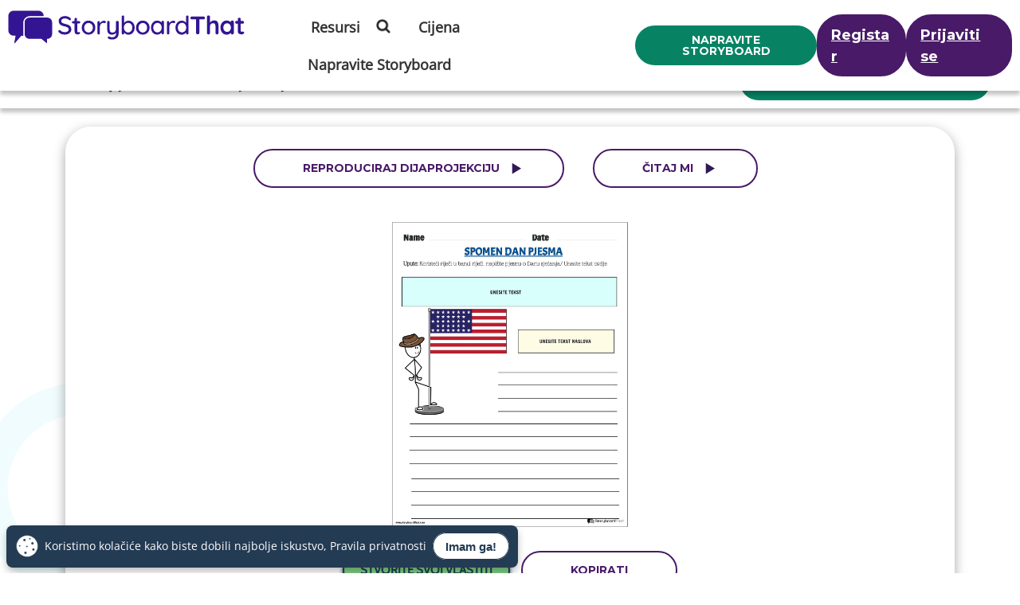

--- FILE ---
content_type: text/css
request_url: https://cdn.storyboardthat.com/css/5d124ab6e000000-a730c96b/view-storyboard-purple.min.css
body_size: 5084
content:
/* Minification failed. Returning unminified contents.
(1,231): run-time error CSS1062: Expected semicolon or closing curly-brace, found '-'
(1,255): run-time error CSS1062: Expected semicolon or closing curly-brace, found '-'
(1,281): run-time error CSS1062: Expected semicolon or closing curly-brace, found '-'
(1,307): run-time error CSS1062: Expected semicolon or closing curly-brace, found '-'
(1,340): run-time error CSS1062: Expected semicolon or closing curly-brace, found '-'
(1,369): run-time error CSS1062: Expected semicolon or closing curly-brace, found '-'
(1,392): run-time error CSS1062: Expected semicolon or closing curly-brace, found '-'
(1,527): run-time error CSS1062: Expected semicolon or closing curly-brace, found '-'
(1,662): run-time error CSS1062: Expected semicolon or closing curly-brace, found '-'
(1,729): run-time error CSS1062: Expected semicolon or closing curly-brace, found '-'
(1,750): run-time error CSS1062: Expected semicolon or closing curly-brace, found '-'
(1,792): run-time error CSS1062: Expected semicolon or closing curly-brace, found '-'
(1,863): run-time error CSS1062: Expected semicolon or closing curly-brace, found '-'
(1,1048): run-time error CSS1039: Token not allowed after unary operator: '-border-radius'
(1,1214): run-time error CSS1039: Token not allowed after unary operator: '-color-variant'
(1,1282): run-time error CSS1039: Token not allowed after unary operator: '-color-variant-2'
(1,1350): run-time error CSS1039: Token not allowed after unary operator: '-color-variant-2'
(1,1424): run-time error CSS1039: Token not allowed after unary operator: '-color-variant'
(1,1485): run-time error CSS1039: Token not allowed after unary operator: '-color-variant-2'
(1,1554): run-time error CSS1039: Token not allowed after unary operator: '-color-variant-3'
(1,1593): run-time error CSS1039: Token not allowed after unary operator: '-color-variant-2'
(1,1665): run-time error CSS1039: Token not allowed after unary operator: '-color-variant-disabled'
(1,1801): run-time error CSS1039: Token not allowed after unary operator: '-color-variant-2'
(1,1874): run-time error CSS1039: Token not allowed after unary operator: '-color-variant-2'
(1,1980): run-time error CSS1039: Token not allowed after unary operator: '-color-variant-2'
(1,2027): run-time error CSS1039: Token not allowed after unary operator: '-border-radius'
(1,2085): run-time error CSS1039: Token not allowed after unary operator: '-color-variant-3'
(1,2202): run-time error CSS1039: Token not allowed after unary operator: '-border-radius'
(1,2250): run-time error CSS1039: Token not allowed after unary operator: '-box-shadow'
(1,2352): run-time error CSS1039: Token not allowed after unary operator: '-color-variant'
(1,2445): run-time error CSS1039: Token not allowed after unary operator: '-border-radius'
(1,2477): run-time error CSS1039: Token not allowed after unary operator: '-box-shadow-2'
(1,2539): run-time error CSS1039: Token not allowed after unary operator: '-box-shadow-3'
(1,2580): run-time error CSS1039: Token not allowed after unary operator: '-text-variant'
(1,2633): run-time error CSS1039: Token not allowed after unary operator: '-color-variant'
(1,2712): run-time error CSS1062: Expected semicolon or closing curly-brace, found '-'
(1,2736): run-time error CSS1062: Expected semicolon or closing curly-brace, found '-'
(1,2762): run-time error CSS1062: Expected semicolon or closing curly-brace, found '-'
(1,2788): run-time error CSS1062: Expected semicolon or closing curly-brace, found '-'
(1,2821): run-time error CSS1062: Expected semicolon or closing curly-brace, found '-'
(1,2850): run-time error CSS1062: Expected semicolon or closing curly-brace, found '-'
(1,2873): run-time error CSS1062: Expected semicolon or closing curly-brace, found '-'
(1,3008): run-time error CSS1062: Expected semicolon or closing curly-brace, found '-'
(1,3143): run-time error CSS1062: Expected semicolon or closing curly-brace, found '-'
(1,3210): run-time error CSS1062: Expected semicolon or closing curly-brace, found '-'
(1,3231): run-time error CSS1062: Expected semicolon or closing curly-brace, found '-'
(1,3273): run-time error CSS1062: Expected semicolon or closing curly-brace, found '-'
(1,3344): run-time error CSS1062: Expected semicolon or closing curly-brace, found '-'
(1,3738): run-time error CSS1039: Token not allowed after unary operator: '-color-variant'
(1,3802): run-time error CSS1039: Token not allowed after unary operator: '-color-variant-2'
(1,3870): run-time error CSS1039: Token not allowed after unary operator: '-color-variant-2'
(1,3940): run-time error CSS1039: Token not allowed after unary operator: '-color-variant'
(1,4001): run-time error CSS1039: Token not allowed after unary operator: '-color-variant-2'
(1,4091): run-time error CSS1039: Token not allowed after unary operator: '-color-variant-2'
(1,4163): run-time error CSS1039: Token not allowed after unary operator: '-color-variant-disabled'
(1,4220): run-time error CSS1039: Token not allowed after unary operator: '-color-variant-disabled'
(1,4335): run-time error CSS1039: Token not allowed after unary operator: '-color-variant-2'
(1,4429): run-time error CSS1039: Token not allowed after unary operator: '-color-variant-2'
(1,4505): run-time error CSS1039: Token not allowed after unary operator: '-color-variant-disabled'
(1,4592): run-time error CSS1039: Token not allowed after unary operator: '-color-variant-2'
(1,5499): run-time error CSS1039: Token not allowed after unary operator: '-color-variant-2'
(1,5579): run-time error CSS1039: Token not allowed after unary operator: '-color-variant-2'
(1,5645): run-time error CSS1039: Token not allowed after unary operator: '-color-variant-2'
(1,6168): run-time error CSS1039: Token not allowed after unary operator: '-text-variant'
(1,6474): run-time error CSS1039: Token not allowed after unary operator: '-color-variant'
(1,6522): run-time error CSS1039: Token not allowed after unary operator: '-color-variant'
(1,6634): run-time error CSS1039: Token not allowed after unary operator: '-border-radius'
(1,6807): run-time error CSS1039: Token not allowed after unary operator: '-color-variant-2'
(1,6853): run-time error CSS1039: Token not allowed after unary operator: '-color-variant-2'
(2,1): run-time error CSS1019: Unexpected token, found '@import'
(2,9): run-time error CSS1019: Unexpected token, found 'url("https://fonts.googleapis.com/css2?family=Montserrat:ital,wght@0,100..900;1,100..900&display=swap")'
(2,113): run-time error CSS1019: Unexpected token, found '@import'
(2,121): run-time error CSS1019: Unexpected token, found 'url("https://fonts.googleapis.com/css2?family=Montserrat:ital,wght@0,100..900;1,100..900&display=swap")'
(2,231): run-time error CSS1062: Expected semicolon or closing curly-brace, found '-'
(2,255): run-time error CSS1062: Expected semicolon or closing curly-brace, found '-'
(2,281): run-time error CSS1062: Expected semicolon or closing curly-brace, found '-'
(2,307): run-time error CSS1062: Expected semicolon or closing curly-brace, found '-'
(2,340): run-time error CSS1062: Expected semicolon or closing curly-brace, found '-'
(2,369): run-time error CSS1062: Expected semicolon or closing curly-brace, found '-'
(2,392): run-time error CSS1062: Expected semicolon or closing curly-brace, found '-'
(2,527): run-time error CSS1062: Expected semicolon or closing curly-brace, found '-'
(2,662): run-time error CSS1062: Expected semicolon or closing curly-brace, found '-'
(2,729): run-time error CSS1062: Expected semicolon or closing curly-brace, found '-'
(2,750): run-time error CSS1062: Expected semicolon or closing curly-brace, found '-'
(2,792): run-time error CSS1062: Expected semicolon or closing curly-brace, found '-'
(2,863): run-time error CSS1062: Expected semicolon or closing curly-brace, found '-'
(2,1048): run-time error CSS1039: Token not allowed after unary operator: '-border-radius'
(2,1214): run-time error CSS1039: Token not allowed after unary operator: '-color-variant'
(2,1282): run-time error CSS1039: Token not allowed after unary operator: '-color-variant-2'
(2,1350): run-time error CSS1039: Token not allowed after unary operator: '-color-variant-2'
(2,1424): run-time error CSS1039: Token not allowed after unary operator: '-color-variant'
(2,1485): run-time error CSS1039: Token not allowed after unary operator: '-color-variant-2'
(2,1554): run-time error CSS1039: Token not allowed after unary operator: '-color-variant-3'
(2,1593): run-time error CSS1039: Token not allowed after unary operator: '-color-variant-2'
(2,1665): run-time error CSS1039: Token not allowed after unary operator: '-color-variant-disabled'
(2,1801): run-time error CSS1039: Token not allowed after unary operator: '-color-variant-2'
(2,1874): run-time error CSS1039: Token not allowed after unary operator: '-color-variant-2'
(2,1980): run-time error CSS1039: Token not allowed after unary operator: '-color-variant-2'
(2,2027): run-time error CSS1039: Token not allowed after unary operator: '-border-radius'
(2,2085): run-time error CSS1039: Token not allowed after unary operator: '-color-variant-3'
(2,2202): run-time error CSS1039: Token not allowed after unary operator: '-border-radius'
(2,2250): run-time error CSS1039: Token not allowed after unary operator: '-box-shadow'
(2,2352): run-time error CSS1039: Token not allowed after unary operator: '-color-variant'
(2,2445): run-time error CSS1039: Token not allowed after unary operator: '-border-radius'
(2,2477): run-time error CSS1039: Token not allowed after unary operator: '-box-shadow-2'
(2,2539): run-time error CSS1039: Token not allowed after unary operator: '-box-shadow-3'
(2,2580): run-time error CSS1039: Token not allowed after unary operator: '-text-variant'
(2,2633): run-time error CSS1039: Token not allowed after unary operator: '-color-variant'
(2,2712): run-time error CSS1062: Expected semicolon or closing curly-brace, found '-'
(2,2736): run-time error CSS1062: Expected semicolon or closing curly-brace, found '-'
(2,2762): run-time error CSS1062: Expected semicolon or closing curly-brace, found '-'
(2,2788): run-time error CSS1062: Expected semicolon or closing curly-brace, found '-'
(2,2821): run-time error CSS1062: Expected semicolon or closing curly-brace, found '-'
(2,2850): run-time error CSS1062: Expected semicolon or closing curly-brace, found '-'
(2,2873): run-time error CSS1062: Expected semicolon or closing curly-brace, found '-'
(2,3008): run-time error CSS1062: Expected semicolon or closing curly-brace, found '-'
(2,3143): run-time error CSS1062: Expected semicolon or closing curly-brace, found '-'
(2,3210): run-time error CSS1062: Expected semicolon or closing curly-brace, found '-'
(2,3231): run-time error CSS1062: Expected semicolon or closing curly-brace, found '-'
(2,3273): run-time error CSS1062: Expected semicolon or closing curly-brace, found '-'
(2,3344): run-time error CSS1062: Expected semicolon or closing curly-brace, found '-'
(2,3738): run-time error CSS1039: Token not allowed after unary operator: '-color-variant'
(2,3802): run-time error CSS1039: Token not allowed after unary operator: '-color-variant-2'
(2,3870): run-time error CSS1039: Token not allowed after unary operator: '-color-variant-2'
(2,3940): run-time error CSS1039: Token not allowed after unary operator: '-color-variant'
(2,4001): run-time error CSS1039: Token not allowed after unary operator: '-color-variant-2'
(2,4091): run-time error CSS1039: Token not allowed after unary operator: '-color-variant-2'
(2,4163): run-time error CSS1039: Token not allowed after unary operator: '-color-variant-disabled'
(2,4220): run-time error CSS1039: Token not allowed after unary operator: '-color-variant-disabled'
(2,4335): run-time error CSS1039: Token not allowed after unary operator: '-color-variant-2'
(2,4429): run-time error CSS1039: Token not allowed after unary operator: '-color-variant-2'
(2,4505): run-time error CSS1039: Token not allowed after unary operator: '-color-variant-disabled'
(2,4592): run-time error CSS1039: Token not allowed after unary operator: '-color-variant-2'
(2,5499): run-time error CSS1039: Token not allowed after unary operator: '-color-variant-2'
(2,5711): run-time error CSS1039: Token not allowed after unary operator: '-box-shadow-2'
(2,6072): run-time error CSS1039: Token not allowed after unary operator: '-color-variant-2'
(2,6125): run-time error CSS1039: Token not allowed after unary operator: '-header-variant'
(2,6379): run-time error CSS1039: Token not allowed after unary operator: '-border-radius'
(2,6417): run-time error CSS1039: Token not allowed after unary operator: '-color-variant-2'
(2,6467): run-time error CSS1039: Token not allowed after unary operator: '-color-variant-2'
(2,6821): run-time error CSS1039: Token not allowed after unary operator: '-color-variant-3'
(2,6860): run-time error CSS1039: Token not allowed after unary operator: '-color-variant-2'
(2,6910): run-time error CSS1039: Token not allowed after unary operator: '-color-variant-2'
(2,7111): run-time error CSS1039: Token not allowed after unary operator: '-border-radius'
(2,7149): run-time error CSS1039: Token not allowed after unary operator: '-color-variant-2'
(2,7239): run-time error CSS1039: Token not allowed after unary operator: '-color-variant-2'
(2,7527): run-time error CSS1039: Token not allowed after unary operator: '-color-variant-3'
(2,7566): run-time error CSS1039: Token not allowed after unary operator: '-color-variant-2'
(2,7616): run-time error CSS1039: Token not allowed after unary operator: '-color-variant-2'
(2,7868): run-time error CSS1039: Token not allowed after unary operator: '-background-variant'
(2,7915): run-time error CSS1039: Token not allowed after unary operator: '-box-shadow-2'
(2,7970): run-time error CSS1039: Token not allowed after unary operator: '-userIcon-variant'
(2,8771): run-time error CSS1039: Token not allowed after unary operator: '-userIcon-variant'
(2,9045): run-time error CSS1039: Token not allowed after unary operator: '-userIcon-variant'
(2,9209): run-time error CSS1039: Token not allowed after unary operator: '-text-variant'
(2,9289): run-time error CSS1039: Token not allowed after unary operator: '-border-radius'
(2,9612): run-time error CSS1039: Token not allowed after unary operator: '-color-variant-2'
(2,9954): run-time error CSS1039: Token not allowed after unary operator: '-border-radius'
(2,9992): run-time error CSS1039: Token not allowed after unary operator: '-color-variant-2'
(2,10042): run-time error CSS1039: Token not allowed after unary operator: '-color-variant-2'
(2,10319): run-time error CSS1039: Token not allowed after unary operator: '-color-variant'
(2,10363): run-time error CSS1039: Token not allowed after unary operator: '-color-variant'
(2,11374): run-time error CSS1039: Token not allowed after unary operator: '-text-variant'
(2,11478): run-time error CSS1039: Token not allowed after unary operator: '-color-variant-2'
(2,11528): run-time error CSS1039: Token not allowed after unary operator: '-color-variant-3'
(2,11587): run-time error CSS1039: Token not allowed after unary operator: '-color-variant-2'
(3,1): run-time error CSS1019: Unexpected token, found '@import'
(3,9): run-time error CSS1019: Unexpected token, found 'url("https://fonts.googleapis.com/css2?family=Montserrat:ital,wght@0,100..900;1,100..900&display=swap")'
(3,113): run-time error CSS1019: Unexpected token, found '@import'
(3,121): run-time error CSS1019: Unexpected token, found 'url("https://fonts.googleapis.com/css2?family=Montserrat:ital,wght@0,100..900;1,100..900&display=swap")'
(3,231): run-time error CSS1062: Expected semicolon or closing curly-brace, found '-'
(3,255): run-time error CSS1062: Expected semicolon or closing curly-brace, found '-'
(3,281): run-time error CSS1062: Expected semicolon or closing curly-brace, found '-'
(3,307): run-time error CSS1062: Expected semicolon or closing curly-brace, found '-'
(3,340): run-time error CSS1062: Expected semicolon or closing curly-brace, found '-'
(3,369): run-time error CSS1062: Expected semicolon or closing curly-brace, found '-'
(3,392): run-time error CSS1062: Expected semicolon or closing curly-brace, found '-'
(3,527): run-time error CSS1062: Expected semicolon or closing curly-brace, found '-'
(3,662): run-time error CSS1062: Expected semicolon or closing curly-brace, found '-'
(3,729): run-time error CSS1062: Expected semicolon or closing curly-brace, found '-'
(3,750): run-time error CSS1062: Expected semicolon or closing curly-brace, found '-'
(3,792): run-time error CSS1062: Expected semicolon or closing curly-brace, found '-'
(3,863): run-time error CSS1062: Expected semicolon or closing curly-brace, found '-'
(3,1048): run-time error CSS1039: Token not allowed after unary operator: '-border-radius'
(3,1214): run-time error CSS1039: Token not allowed after unary operator: '-color-variant'
(3,1282): run-time error CSS1039: Token not allowed after unary operator: '-color-variant-2'
(3,1350): run-time error CSS1039: Token not allowed after unary operator: '-color-variant-2'
(3,1424): run-time error CSS1039: Token not allowed after unary operator: '-color-variant'
(3,1485): run-time error CSS1039: Token not allowed after unary operator: '-color-variant-2'
(3,1554): run-time error CSS1039: Token not allowed after unary operator: '-color-variant-3'
(3,1593): run-time error CSS1039: Token not allowed after unary operator: '-color-variant-2'
(3,1665): run-time error CSS1039: Token not allowed after unary operator: '-color-variant-disabled'
(3,1801): run-time error CSS1039: Token not allowed after unary operator: '-color-variant-2'
(3,1874): run-time error CSS1039: Token not allowed after unary operator: '-color-variant-2'
(3,1980): run-time error CSS1039: Token not allowed after unary operator: '-color-variant-2'
(3,2027): run-time error CSS1039: Token not allowed after unary operator: '-border-radius'
(3,2085): run-time error CSS1039: Token not allowed after unary operator: '-color-variant-3'
(3,2202): run-time error CSS1039: Token not allowed after unary operator: '-border-radius'
(3,2250): run-time error CSS1039: Token not allowed after unary operator: '-box-shadow'
(3,2352): run-time error CSS1039: Token not allowed after unary operator: '-color-variant'
(3,2445): run-time error CSS1039: Token not allowed after unary operator: '-border-radius'
(3,2477): run-time error CSS1039: Token not allowed after unary operator: '-box-shadow-2'
(3,2539): run-time error CSS1039: Token not allowed after unary operator: '-box-shadow-3'
(3,2580): run-time error CSS1039: Token not allowed after unary operator: '-text-variant'
(3,2633): run-time error CSS1039: Token not allowed after unary operator: '-color-variant'
(3,2712): run-time error CSS1062: Expected semicolon or closing curly-brace, found '-'
(3,2736): run-time error CSS1062: Expected semicolon or closing curly-brace, found '-'
(3,2762): run-time error CSS1062: Expected semicolon or closing curly-brace, found '-'
(3,2788): run-time error CSS1062: Expected semicolon or closing curly-brace, found '-'
(3,2821): run-time error CSS1062: Expected semicolon or closing curly-brace, found '-'
(3,2850): run-time error CSS1062: Expected semicolon or closing curly-brace, found '-'
(3,2873): run-time error CSS1062: Expected semicolon or closing curly-brace, found '-'
(3,3008): run-time error CSS1062: Expected semicolon or closing curly-brace, found '-'
(3,3143): run-time error CSS1062: Expected semicolon or closing curly-brace, found '-'
(3,3210): run-time error CSS1062: Expected semicolon or closing curly-brace, found '-'
(3,3231): run-time error CSS1062: Expected semicolon or closing curly-brace, found '-'
(3,3273): run-time error CSS1062: Expected semicolon or closing curly-brace, found '-'
(3,3344): run-time error CSS1062: Expected semicolon or closing curly-brace, found '-'
(3,3738): run-time error CSS1039: Token not allowed after unary operator: '-color-variant'
(3,3802): run-time error CSS1039: Token not allowed after unary operator: '-color-variant-2'
(3,3870): run-time error CSS1039: Token not allowed after unary operator: '-color-variant-2'
(3,3940): run-time error CSS1039: Token not allowed after unary operator: '-color-variant'
(3,4001): run-time error CSS1039: Token not allowed after unary operator: '-color-variant-2'
(3,4091): run-time error CSS1039: Token not allowed after unary operator: '-color-variant-2'
(3,4163): run-time error CSS1039: Token not allowed after unary operator: '-color-variant-disabled'
(3,4220): run-time error CSS1039: Token not allowed after unary operator: '-color-variant-disabled'
(3,4335): run-time error CSS1039: Token not allowed after unary operator: '-color-variant-2'
(3,4429): run-time error CSS1039: Token not allowed after unary operator: '-color-variant-2'
(3,4505): run-time error CSS1039: Token not allowed after unary operator: '-color-variant-disabled'
(3,4592): run-time error CSS1039: Token not allowed after unary operator: '-color-variant-2'
(3,5499): run-time error CSS1039: Token not allowed after unary operator: '-color-variant-2'
(3,5832): run-time error CSS1039: Token not allowed after unary operator: '-color-variant'
(3,5880): run-time error CSS1039: Token not allowed after unary operator: '-color-variant'
(3,5992): run-time error CSS1039: Token not allowed after unary operator: '-border-radius'
(3,6122): run-time error CSS1039: Token not allowed after unary operator: '-color-variant-2'
(3,6168): run-time error CSS1039: Token not allowed after unary operator: '-color-variant-2'
(3,6307): run-time error CSS1039: Token not allowed after unary operator: '-color-variant-2'
(3,6357): run-time error CSS1039: Token not allowed after unary operator: '-color-variant-2'
(3,6471): run-time error CSS1039: Token not allowed after unary operator: '-border-radius'
(3,6604): run-time error CSS1039: Token not allowed after unary operator: '-color-variant'
(3,6648): run-time error CSS1039: Token not allowed after unary operator: '-color-variant'
(3,6844): run-time error CSS1039: Token not allowed after unary operator: '-text-variant'
(3,6888): run-time error CSS1039: Token not allowed after unary operator: '-color-variant-2'
(3,7392): run-time error CSS1039: Token not allowed after unary operator: '-color-variant-2'
(3,7499): run-time error CSS1039: Token not allowed after unary operator: '-text-variant'
(3,7674): run-time error CSS1039: Token not allowed after unary operator: '-userIcon-variant'
(3,7812): run-time error CSS1039: Token not allowed after unary operator: '-text-variant'
(3,10710): run-time error CSS1039: Token not allowed after unary operator: '-color-variant-2'
(3,10832): run-time error CSS1039: Token not allowed after unary operator: '-background-variant'
(3,10879): run-time error CSS1039: Token not allowed after unary operator: '-box-shadow-2'
(3,10982): run-time error CSS1039: Token not allowed after unary operator: '-userIcon-variant'
(4,1): run-time error CSS1019: Unexpected token, found '@import'
(4,9): run-time error CSS1019: Unexpected token, found 'url("https://fonts.googleapis.com/css2?family=Montserrat:ital,wght@0,100..900;1,100..900&display=swap")'
(4,113): run-time error CSS1019: Unexpected token, found '@import'
(4,121): run-time error CSS1019: Unexpected token, found 'url("https://fonts.googleapis.com/css2?family=Montserrat:ital,wght@0,100..900;1,100..900&display=swap")'
(4,231): run-time error CSS1062: Expected semicolon or closing curly-brace, found '-'
(4,255): run-time error CSS1062: Expected semicolon or closing curly-brace, found '-'
(4,281): run-time error CSS1062: Expected semicolon or closing curly-brace, found '-'
(4,307): run-time error CSS1062: Expected semicolon or closing curly-brace, found '-'
(4,340): run-time error CSS1062: Expected semicolon or closing curly-brace, found '-'
(4,369): run-time error CSS1062: Expected semicolon or closing curly-brace, found '-'
(4,392): run-time error CSS1062: Expected semicolon or closing curly-brace, found '-'
(4,527): run-time error CSS1062: Expected semicolon or closing curly-brace, found '-'
(4,662): run-time error CSS1062: Expected semicolon or closing curly-brace, found '-'
(4,729): run-time error CSS1062: Expected semicolon or closing curly-brace, found '-'
(4,750): run-time error CSS1062: Expected semicolon or closing curly-brace, found '-'
(4,792): run-time error CSS1062: Expected semicolon or closing curly-brace, found '-'
(4,863): run-time error CSS1062: Expected semicolon or closing curly-brace, found '-'
(4,1132): run-time error CSS1039: Token not allowed after unary operator: '-border-radius'
(4,1475): run-time error CSS1039: Token not allowed after unary operator: '-color-variant'
(4,1630): run-time error CSS1039: Token not allowed after unary operator: '-color-variant-2'
(4,1698): run-time error CSS1039: Token not allowed after unary operator: '-color-variant-2'
(4,1772): run-time error CSS1039: Token not allowed after unary operator: '-color-variant'
(4,1848): run-time error CSS1039: Token not allowed after unary operator: '-color-variant-2'
(4,1938): run-time error CSS1039: Token not allowed after unary operator: '-color-variant-3'
(4,1977): run-time error CSS1039: Token not allowed after unary operator: '-color-variant-2'
(4,2073): run-time error CSS1039: Token not allowed after unary operator: '-color-variant-disabled'
(4,2209): run-time error CSS1039: Token not allowed after unary operator: '-color-variant-2'
(4,2282): run-time error CSS1039: Token not allowed after unary operator: '-color-variant-2'
(4,2572): run-time error CSS1039: Token not allowed after unary operator: '-color-variant-2'
(4,2619): run-time error CSS1039: Token not allowed after unary operator: '-border-radius'
(4,2891): run-time error CSS1039: Token not allowed after unary operator: '-color-variant-3'
(4,3008): run-time error CSS1039: Token not allowed after unary operator: '-border-radius'
(4,3056): run-time error CSS1039: Token not allowed after unary operator: '-box-shadow'
(4,3158): run-time error CSS1039: Token not allowed after unary operator: '-color-variant'
(4,3251): run-time error CSS1039: Token not allowed after unary operator: '-border-radius'
(4,3283): run-time error CSS1039: Token not allowed after unary operator: '-box-shadow-2'
(4,3345): run-time error CSS1039: Token not allowed after unary operator: '-box-shadow-3'
(4,3386): run-time error CSS1039: Token not allowed after unary operator: '-text-variant'
(4,3439): run-time error CSS1039: Token not allowed after unary operator: '-color-variant'
(4,3518): run-time error CSS1062: Expected semicolon or closing curly-brace, found '-'
(4,3542): run-time error CSS1062: Expected semicolon or closing curly-brace, found '-'
(4,3568): run-time error CSS1062: Expected semicolon or closing curly-brace, found '-'
(4,3594): run-time error CSS1062: Expected semicolon or closing curly-brace, found '-'
(4,3627): run-time error CSS1062: Expected semicolon or closing curly-brace, found '-'
(4,3656): run-time error CSS1062: Expected semicolon or closing curly-brace, found '-'
(4,3679): run-time error CSS1062: Expected semicolon or closing curly-brace, found '-'
(4,3814): run-time error CSS1062: Expected semicolon or closing curly-brace, found '-'
(4,3949): run-time error CSS1062: Expected semicolon or closing curly-brace, found '-'
(4,4016): run-time error CSS1062: Expected semicolon or closing curly-brace, found '-'
(4,4037): run-time error CSS1062: Expected semicolon or closing curly-brace, found '-'
(4,4079): run-time error CSS1062: Expected semicolon or closing curly-brace, found '-'
(4,4150): run-time error CSS1062: Expected semicolon or closing curly-brace, found '-'
(4,5119): run-time error CSS1039: Token not allowed after unary operator: '-color-variant'
(4,5270): run-time error CSS1039: Token not allowed after unary operator: '-color-variant-2'
(4,5338): run-time error CSS1039: Token not allowed after unary operator: '-color-variant-2'
(4,5408): run-time error CSS1039: Token not allowed after unary operator: '-color-variant'
(4,5484): run-time error CSS1039: Token not allowed after unary operator: '-color-variant-2'
(4,5595): run-time error CSS1039: Token not allowed after unary operator: '-color-variant-2'
(4,5691): run-time error CSS1039: Token not allowed after unary operator: '-color-variant-disabled'
(4,5748): run-time error CSS1039: Token not allowed after unary operator: '-color-variant-disabled'
(4,5863): run-time error CSS1039: Token not allowed after unary operator: '-color-variant-2'
(4,5957): run-time error CSS1039: Token not allowed after unary operator: '-color-variant-2'
(4,6033): run-time error CSS1039: Token not allowed after unary operator: '-color-variant-disabled'
(4,6304): run-time error CSS1039: Token not allowed after unary operator: '-color-variant-2'
(4,7211): run-time error CSS1039: Token not allowed after unary operator: '-color-variant-2'
(4,7253): run-time error CSS1030: Expected identifier, found '*'
(4,7254): run-time error CSS1031: Expected selector, found ')'
(4,7254): run-time error CSS1025: Expected comma or open brace, found ')'
(4,7553): run-time error CSS1039: Token not allowed after unary operator: '-color-variant-2'
(4,7614): run-time error CSS1039: Token not allowed after unary operator: '-color-variant-2'
(4,7849): run-time error CSS1039: Token not allowed after unary operator: '-color-variant-2'
(4,8103): run-time error CSS1039: Token not allowed after unary operator: '-color-variant-2'
(4,8281): run-time error CSS1039: Token not allowed after unary operator: '-userIcon-variant'
(4,9034): run-time error CSS1039: Token not allowed after unary operator: '-text-variant'
(4,9162): run-time error CSS1039: Token not allowed after unary operator: '-color-variant-2'
(4,9517): run-time error CSS1039: Token not allowed after unary operator: '-background-variant'
(4,9657): run-time error CSS1039: Token not allowed after unary operator: '-color-variant-2'
(4,9781): run-time error CSS1039: Token not allowed after unary operator: '-text-variant'
(4,9943): run-time error CSS1039: Token not allowed after unary operator: '-border-radius'
(4,9975): run-time error CSS1039: Token not allowed after unary operator: '-box-shadow'
(4,10082): run-time error CSS1062: Expected semicolon or closing curly-brace, found '-'
(4,10103): run-time error CSS1062: Expected semicolon or closing curly-brace, found '-'
(4,11295): run-time error CSS1039: Token not allowed after unary operator: '-color-variant-2'
(4,11354): run-time error CSS1039: Token not allowed after unary operator: '-color-variant-2'
 */
@import url("https://fonts.googleapis.com/css2?family=Montserrat:ital,wght@0,100..900;1,100..900&display=swap");@import url("https://fonts.googleapis.com/css2?family=Montserrat:ital,wght@0,100..900;1,100..900&display=swap");:root{--color-variant:#078364;--color-variant-2:#491a68;--color-variant-3:#f1e3fc;--color-variant-disabled:#746d7d;--background-variant:#f2f2f2;--text-variant:#303030;--filter-variant:brightness(0) saturate(100%) invert(17%) sepia(41%) saturate(2657%) hue-rotate(254deg) brightness(83%) contrast(104%);--header-variant:brightness(0) saturate(100%) invert(13%) sepia(64%) saturate(6961%) hue-rotate(257deg) brightness(59%) contrast(102%);--userIcon-variant:hue-rotate(52deg) brightness(1.1) contrast(1.4);--border-radius:2rem;--box-shadow:rgba(0,0,0,.35) 0px 5px 15px;--box-shadow-2:rgba(0,0,0,.12) 0px 1px 3px,rgba(0,0,0,.24) 0px 1px 2px;--box-shadow-3:rgba(14,30,37,.12) 0px 2px 4px 0px,rgba(14,30,37,.32) 0px 2px 16px 0px;}.btn-accent-alt,.btn-accent,.btn-primary-alt,.btn-primary{color:#fff!important;border-radius:var(--border-radius);}.btn-accent-alt:hover,.btn-accent:hover,.btn-primary-alt:hover,.btn-primary:hover{text-decoration:none!important;}.btn-primary{background-color:var(--color-variant)!important;}.btn-primary:hover{background-color:var(--color-variant-2)!important;}.btn-primary-alt{background-color:var(--color-variant-2)!important;}.btn-primary-alt:hover{background-color:var(--color-variant)!important;}.btn-accent{background-color:var(--color-variant-2)!important;}.btn-accent:hover{background-color:var(--color-variant-3)!important;color:var(--color-variant-2)!important;}.btn-accent:disabled{background-color:var(--color-variant-disabled)!important;color:#fff!important;pointer-events:none;}.btn-accent-alt{background-color:#fff!important;color:var(--color-variant-2)!important;}.btn-accent-alt:hover{background-color:var(--color-variant-2)!important;color:#fff!important;}.btn-outline{background-color:#fff!important;color:var(--color-variant-2)!important;border-radius:var(--border-radius);}.btn-outline:hover{background-color:var(--color-variant-3)!important;text-decoration:none!important;}.container-card,.container-card-hover{border-radius:var(--border-radius);background:#fff;box-shadow:var(--box-shadow);}.container-card-hover{cursor:pointer;}.container-card-hover:hover{background-color:var(--color-variant);color:#fff;}.container-card-hover-2{background-color:#fff;border-radius:var(--border-radius);box-shadow:var(--box-shadow-2);}.container-card-hover-2:hover{box-shadow:var(--box-shadow-3);}.text-heading{color:var(--text-variant)!important;}.plus-sign-icon{color:var(--color-variant);}.container-card-hover:hover .plus-sign-icon{color:#fff;}:root{--color-variant:#078364;--color-variant-2:#491a68;--color-variant-3:#f1e3fc;--color-variant-disabled:#746d7d;--background-variant:#f2f2f2;--text-variant:#303030;--filter-variant:brightness(0) saturate(100%) invert(17%) sepia(41%) saturate(2657%) hue-rotate(254deg) brightness(83%) contrast(104%);--header-variant:brightness(0) saturate(100%) invert(13%) sepia(64%) saturate(6961%) hue-rotate(257deg) brightness(59%) contrast(102%);--userIcon-variant:hue-rotate(52deg) brightness(1.1) contrast(1.4);--border-radius:2rem;--box-shadow:rgba(0,0,0,.35) 0px 5px 15px;--box-shadow-2:rgba(0,0,0,.12) 0px 1px 3px,rgba(0,0,0,.24) 0px 1px 2px;--box-shadow-3:rgba(14,30,37,.12) 0px 2px 4px 0px,rgba(14,30,37,.32) 0px 2px 16px 0px;}.text-montserrat,.btn-outline,.btn-primary-alt,.btn-primary,.text-heading{font-family:"Montserrat",sans-serif!important;font-optical-sizing:auto!important;}.text-heading{font-size:2rem;}.btn-outline,.btn-primary-alt,.btn-primary{display:inline-block;text-decoration:none;}.btn-primary{border:2px solid var(--color-variant)!important;}.btn-primary:hover{border-color:var(--color-variant-2)!important;}.btn-primary-alt{border:2px solid var(--color-variant-2)!important;}.btn-primary-alt:hover{border-color:var(--color-variant)!important;}.btn-accent{border:2px solid var(--color-variant-2)!important;text-decoration:none;}.btn-accent:hover{border:2px solid var(--color-variant-2)!important;}.btn-accent:disabled{border:2px solid var(--color-variant-disabled)!important;background-color:var(--color-variant-disabled)!important;color:#fff!important;pointer-events:none;}.btn-accent-alt{border:2px solid var(--color-variant-2)!important;text-decoration:none;}.btn-accent-alt:hover{border:2px solid var(--color-variant-2)!important;}.btn-accent-alt:disabled{border:2px solid var(--color-variant-disabled)!important;}.btn-outline{max-width:25rem;border:2px solid var(--color-variant-2)!important;}.btn-sm{padding:.375rem 1rem;font-size:.875rem;font-weight:600;}.btn-lg{padding:.5rem 1.875rem;font-size:1.2rem;font-weight:bold;}.btn-wide{padding:.5rem 3.125rem;font-size:1.125rem;font-weight:600;text-transform:uppercase;letter-spacing:.03rem;}.container-card,.container-card-hover{border:0;}.container-card-hover:hover{border:0;}.container-card-hover-2{padding:1rem;transition:transform .2s;width:100%;}.container-card-hover-2:hover{transform:translateY(-4px);}.pagination-grid{display:grid;justify-content:center;align-items:center;grid-template-columns:repeat(auto-fit,40px);gap:.25rem;}.pt-modal-close{position:absolute;right:.5rem;top:.5rem;background:#fff;border:2px solid var(-\2d color-variant-2);cursor:pointer;display:none;align-items:center;justify-content:center;width:35px!important;height:35px!important;border-radius:50%;z-index:99;}.pt-modal-close>*{fill:var(--color-variant-2);}.footer-area{margin-bottom:0!important;background-color:var(--color-variant-2)!important;}.footer-bottom{background-color:var(--color-variant-2)!important;}.footer-area>*,.footer-list-heading,.footer-list-item,.footer-link,.num-created-storyboards,.sub-heading,b.orange{font-family:"Montserrat",sans-serif!important;font-optical-sizing:auto!important;}body>section.outer_sec.async-partial.fade-in>section>div>div.hdng.mb-4>div.num-created-storyboards,body>section.outer_sec.async-partial.fade-in>section>div>div.hdng.mb-4>div.sub-heading,body>section.outer_sec.async-partial.fade-in>section>div>div.hdng.mb-4>div.num-created-storyboards>b{color:var(--text-variant)!important;}body>section.outer_sec.async-partial.fade-in>footer>div.footer-top>div{padding-top:1rem;}body>section.outer_sec.async-partial.fade-in>section{background-color:transparent;}body>section.outer_sec.async-partial.fade-in>section>div>div.footer-cta.text-center>a{background-color:var(--color-variant)!important;border:2px solid var(--color-variant)!important;font-family:"Montserrat",sans-serif!important;color:#fff!important;border-radius:var(--border-radius);display:inline-block;text-decoration:none;}body>section.outer_sec.async-partial.fade-in>section>div>div.footer-cta.text-center>a:hover{background-color:var(--color-variant-2)!important;border-color:var(--color-variant-2)!important;text-decoration:none!important;}
@import url("https://fonts.googleapis.com/css2?family=Montserrat:ital,wght@0,100..900;1,100..900&display=swap");@import url("https://fonts.googleapis.com/css2?family=Montserrat:ital,wght@0,100..900;1,100..900&display=swap");:root{--color-variant:#078364;--color-variant-2:#491a68;--color-variant-3:#f1e3fc;--color-variant-disabled:#746d7d;--background-variant:#f2f2f2;--text-variant:#303030;--filter-variant:brightness(0) saturate(100%) invert(17%) sepia(41%) saturate(2657%) hue-rotate(254deg) brightness(83%) contrast(104%);--header-variant:brightness(0) saturate(100%) invert(13%) sepia(64%) saturate(6961%) hue-rotate(257deg) brightness(59%) contrast(102%);--userIcon-variant:hue-rotate(52deg) brightness(1.1) contrast(1.4);--border-radius:2rem;--box-shadow:rgba(0,0,0,.35) 0px 5px 15px;--box-shadow-2:rgba(0,0,0,.12) 0px 1px 3px,rgba(0,0,0,.24) 0px 1px 2px;--box-shadow-3:rgba(14,30,37,.12) 0px 2px 4px 0px,rgba(14,30,37,.32) 0px 2px 16px 0px;}.btn-accent-alt,.btn-accent,.btn-primary-alt,.btn-primary{color:#fff!important;border-radius:var(--border-radius);}.btn-accent-alt:hover,.btn-accent:hover,.btn-primary-alt:hover,.btn-primary:hover{text-decoration:none!important;}.btn-primary{background-color:var(--color-variant)!important;}.btn-primary:hover{background-color:var(--color-variant-2)!important;}.btn-primary-alt{background-color:var(--color-variant-2)!important;}.btn-primary-alt:hover{background-color:var(--color-variant)!important;}.btn-accent{background-color:var(--color-variant-2)!important;}.btn-accent:hover{background-color:var(--color-variant-3)!important;color:var(--color-variant-2)!important;}.btn-accent:disabled{background-color:var(--color-variant-disabled)!important;color:#fff!important;pointer-events:none;}.btn-accent-alt{background-color:#fff!important;color:var(--color-variant-2)!important;}.btn-accent-alt:hover{background-color:var(--color-variant-2)!important;color:#fff!important;}.btn-outline{background-color:#fff!important;color:var(--color-variant-2)!important;border-radius:var(--border-radius);}.btn-outline:hover{background-color:var(--color-variant-3)!important;text-decoration:none!important;}.container-card,.container-card-hover{border-radius:var(--border-radius);background:#fff;box-shadow:var(--box-shadow);}.container-card-hover{cursor:pointer;}.container-card-hover:hover{background-color:var(--color-variant);color:#fff;}.container-card-hover-2{background-color:#fff;border-radius:var(--border-radius);box-shadow:var(--box-shadow-2);}.container-card-hover-2:hover{box-shadow:var(--box-shadow-3);}.text-heading{color:var(--text-variant)!important;}.plus-sign-icon{color:var(--color-variant);}.container-card-hover:hover .plus-sign-icon{color:#fff;}:root{--color-variant:#078364;--color-variant-2:#491a68;--color-variant-3:#f1e3fc;--color-variant-disabled:#746d7d;--background-variant:#f2f2f2;--text-variant:#303030;--filter-variant:brightness(0) saturate(100%) invert(17%) sepia(41%) saturate(2657%) hue-rotate(254deg) brightness(83%) contrast(104%);--header-variant:brightness(0) saturate(100%) invert(13%) sepia(64%) saturate(6961%) hue-rotate(257deg) brightness(59%) contrast(102%);--userIcon-variant:hue-rotate(52deg) brightness(1.1) contrast(1.4);--border-radius:2rem;--box-shadow:rgba(0,0,0,.35) 0px 5px 15px;--box-shadow-2:rgba(0,0,0,.12) 0px 1px 3px,rgba(0,0,0,.24) 0px 1px 2px;--box-shadow-3:rgba(14,30,37,.12) 0px 2px 4px 0px,rgba(14,30,37,.32) 0px 2px 16px 0px;}.text-montserrat,.btn-outline,.btn-primary-alt,.btn-primary,.text-heading{font-family:"Montserrat",sans-serif!important;font-optical-sizing:auto!important;}.text-heading{font-size:2rem;}.btn-outline,.btn-primary-alt,.btn-primary{display:inline-block;text-decoration:none;}.btn-primary{border:2px solid var(--color-variant)!important;}.btn-primary:hover{border-color:var(--color-variant-2)!important;}.btn-primary-alt{border:2px solid var(--color-variant-2)!important;}.btn-primary-alt:hover{border-color:var(--color-variant)!important;}.btn-accent{border:2px solid var(--color-variant-2)!important;text-decoration:none;}.btn-accent:hover{border:2px solid var(--color-variant-2)!important;}.btn-accent:disabled{border:2px solid var(--color-variant-disabled)!important;background-color:var(--color-variant-disabled)!important;color:#fff!important;pointer-events:none;}.btn-accent-alt{border:2px solid var(--color-variant-2)!important;text-decoration:none;}.btn-accent-alt:hover{border:2px solid var(--color-variant-2)!important;}.btn-accent-alt:disabled{border:2px solid var(--color-variant-disabled)!important;}.btn-outline{max-width:25rem;border:2px solid var(--color-variant-2)!important;}.btn-sm{padding:.375rem 1rem;font-size:.875rem;font-weight:600;}.btn-lg{padding:.5rem 1.875rem;font-size:1.2rem;font-weight:bold;}.btn-wide{padding:.5rem 3.125rem;font-size:1.125rem;font-weight:600;text-transform:uppercase;letter-spacing:.03rem;}.container-card,.container-card-hover{border:0;}.container-card-hover:hover{border:0;}.container-card-hover-2{padding:1rem;transition:transform .2s;width:100%;}.container-card-hover-2:hover{transform:translateY(-4px);}.pagination-grid{display:grid;justify-content:center;align-items:center;grid-template-columns:repeat(auto-fit,40px);gap:.25rem;}.pt-modal-close{position:absolute;right:.5rem;top:.5rem;background:#fff;border:2px solid var(-\2d color-variant-2);cursor:pointer;display:none;align-items:center;justify-content:center;width:35px!important;height:35px!important;border-radius:50%;z-index:99;}.pt-modal-close>*{fill:var(--color-variant-2);}body>section.outer_sec.header-section>header>*{box-sizing:border-box!important;}body>section.outer_sec.header-section>header>div.header-22-container.clearfix{padding-left:.5rem;box-shadow:var(--box-shadow-2);}#localized-one-dollar,#lhm-localized-one-dollar{color:#fff!important;}body>section>header>div.header-22-container.clearfix.v_hasHamMenu>div.header-22-menu>ul>li:nth-child(2)>a:hover #localized-one-dollar,body>section.outer_sec.header-section>div.v_offsetMenuWrapper>div>div>a.v_sbtMenuCTA.purchase_btn:hover #lhm-localized-one-dollar{color:var(--color-variant-2)!important;}#headerLogo{filter:var(--header-variant)!important;}body>section.outer_sec.header-section>header>div.header-22-container.clearfix>div.header-22-menu>ul>li>a{font-family:"Montserrat",sans-serif!important;font-optical-sizing:auto!important;color:#fff!important;border-radius:var(--border-radius);background-color:var(--color-variant-2)!important;border:2px solid var(--color-variant-2)!important;text-decoration:none;margin-top:.1rem;}body>section.outer_sec.header-section>header>div.header-22-container.clearfix>div.header-22-menu>ul>li>a svg{display:none;}body>section.outer_sec.header-section>header>div.header-22-container.clearfix>div.header-22-menu>ul>li>a:hover{text-decoration:none!important;background-color:var(--color-variant-3)!important;color:var(--color-variant-2)!important;border:2px solid var(--color-variant-2)!important;}ul.right-menu>li>a.btn-buy-now.header-22-item,ul.right-menu>li>aside>a.header-22-item{font-family:"Montserrat",sans-serif!important;color:#fff!important;border-radius:var(--border-radius);background-color:var(--color-variant-2)!important;border:0!important;text-decoration:none;border:2px solid var(--color-variant-2)!important;}ul.right-menu>li>a.btn-buy-now.header-22-item svg,ul.right-menu>li>aside>a.header-22-item svg{display:none;}ul.right-menu>li>a.btn-buy-now.header-22-item:hover,ul.right-menu>li>aside>a.header-22-item:hover{text-decoration:none!important;background-color:var(--color-variant-3)!important;color:var(--color-variant-2)!important;border:2px solid var(--color-variant-2)!important;}#headerProfileDropdown,body>section.outer_sec.header-section>header>div.header-22-container.clearfix>div.header-22-menu>ul>div>ul,.profileDropdownWrp.open .profileDropdown:after,.profileDropdownWrp>ul{background-color:var(--background-variant)!important;box-shadow:var(--box-shadow-2);}#headerProfileDropdown>img{filter:var(--userIcon-variant)!important;}body>section.outer_sec.header-section>header>div.header-22-container.clearfix>div.header-22-menu>ul>div>ul>li.firstList,.profileDropdownWrp>ul>li.firstList{background-color:#fff!important;border-radius:2rem;padding:.25rem 1rem!important;padding-left:1rem!important;display:flex;justify-content:center;align-items:center;gap:1rem;border-bottom:0;max-width:250px;margin:auto;}body>section.outer_sec.header-section>header>div.header-22-container.clearfix>div.header-22-menu>ul>div>ul>li.firstList>span,.profileDropdownWrp>ul>li.firstList>span{max-width:80%;}body>section.outer_sec.header-section>header>div.header-22-container.clearfix>div.header-22-menu>ul>div>ul>li.firstList>img,.profileDropdownWrp>ul>li.firstList>img{position:initial;height:35px;width:35px;filter:var(--userIcon-variant)!important;}#profile-dropdown-username,#profile-dropdown-email{display:block;}body>section.outer_sec.header-section>header>div.header-22-container.clearfix>div.header-22-menu>ul>div>ul>li>a>img,.profileDropdownWrp>ul>li>a>img{margin-left:.5rem;filter:var(--userIcon-variant)!important;}.profileDropdownWrp ul li:not(.tryOneMonth) a{text-decoration:none!important;font-family:"Montserrat",sans-serif!important;color:var(--text-variant);padding:5px 10px;text-wrap:auto;display:block;border-radius:var(--border-radius);}.profileDropdownWrp ul li:not(.tryOneMonth):not(.firstList) a{display:flex;justify-content:start;padding-left:5rem;border-radius:0;}body>section.outer_sec.header-section>header>div.header-22-container.clearfix>div.header-22-menu>ul>div>ul>li:hover>a,.profileDropdownWrp>ul>li:hover>a{background-color:var(--color-variant-2)!important;color:#fff!important;}body>section.outer_sec.header-section>header>div.header-22-container.clearfix>div.header-22-menu>ul>div>ul>li.tryOneMonth>a,.profileDropdownWrp>ul>li.tryOneMonth>a{font-family:"Montserrat",sans-serif!important;display:inline-block;text-decoration:none;color:#fff!important;border-radius:var(--border-radius);background-color:var(--color-variant-2)!important;border:2px solid var(--color-variant-2)!important;font-weight:normal;}body>section.outer_sec.header-section>header>div.header-22-container.clearfix>div.header-22-menu>ul>div>ul>li.tryOneMonth>a:hover,.profileDropdownWrp>ul>li.tryOneMonth>a:hover{text-decoration:none!important;background-color:var(--color-variant)!important;border-color:var(--color-variant)!important;}body>section.outer_sec.header-section>div.v_offsetMenuWrapper>div>div>a.v_sbtMenuCTA.basic_btn{font-weight:bold;}body>section>header>div.header-22-container.clearfix.v_hasHamMenu>div.header-22-menu>ul>div>ul>li.firstList>img{display:none;}body>section>header>div.header-22-container.clearfix.v_hasHamMenu>div.header-22-menu>ul>div>ul>li.firstList>div{padding:.25rem .5rem;}body>section>header>div.header-22-container.clearfix.v_hasHamMenu>div.header-22-menu>ul>div>ul>li.firstList>div>a{padding:5px;}body>section>header>div.header-22-container.clearfix.v_hasHamMenu>div.header-22-menu>ul>div>ul>li.firstList{padding-left:0!important;padding:0!important;max-width:100%;border-radius:.5rem;margin:.25rem;}body>section.outer_sec.header-section>header>div.header-22-container.clearfix.v_hasHamMenu>div.header-22-menu>ul>div>ul>li.tryOneMonth>a{width:100%;display:inline-flex;padding:1rem;text-transform:uppercase;letter-spacing:1px;}#new-display-name-input[type=text]:disabled{color:var(--text-variant)!important;background-color:#fff!important;}#new-display-name-input[type=text]{color:var(--color-variant-2)!important;background-color:var(--color-variant-3)!important;}#edit-name-warning{color:var(--color-variant-2)!important;}body>section.outer_sec.header-section>header>div.header-22-container.clearfix>div.header-22-menu>ul>li>a{margin:.5rem!important;}
@import url("https://fonts.googleapis.com/css2?family=Montserrat:ital,wght@0,100..900;1,100..900&display=swap");@import url("https://fonts.googleapis.com/css2?family=Montserrat:ital,wght@0,100..900;1,100..900&display=swap");:root{--color-variant:#078364;--color-variant-2:#491a68;--color-variant-3:#f1e3fc;--color-variant-disabled:#746d7d;--background-variant:#f2f2f2;--text-variant:#303030;--filter-variant:brightness(0) saturate(100%) invert(17%) sepia(41%) saturate(2657%) hue-rotate(254deg) brightness(83%) contrast(104%);--header-variant:brightness(0) saturate(100%) invert(13%) sepia(64%) saturate(6961%) hue-rotate(257deg) brightness(59%) contrast(102%);--userIcon-variant:hue-rotate(52deg) brightness(1.1) contrast(1.4);--border-radius:2rem;--box-shadow:rgba(0,0,0,.35) 0px 5px 15px;--box-shadow-2:rgba(0,0,0,.12) 0px 1px 3px,rgba(0,0,0,.24) 0px 1px 2px;--box-shadow-3:rgba(14,30,37,.12) 0px 2px 4px 0px,rgba(14,30,37,.32) 0px 2px 16px 0px;}.btn-accent-alt,.btn-accent,.btn-primary-alt,.btn-primary{color:#fff!important;border-radius:var(--border-radius);}.btn-accent-alt:hover,.btn-accent:hover,.btn-primary-alt:hover,.btn-primary:hover{text-decoration:none!important;}.btn-primary{background-color:var(--color-variant)!important;}.btn-primary:hover{background-color:var(--color-variant-2)!important;}.btn-primary-alt{background-color:var(--color-variant-2)!important;}.btn-primary-alt:hover{background-color:var(--color-variant)!important;}.btn-accent{background-color:var(--color-variant-2)!important;}.btn-accent:hover{background-color:var(--color-variant-3)!important;color:var(--color-variant-2)!important;}.btn-accent:disabled{background-color:var(--color-variant-disabled)!important;color:#fff!important;pointer-events:none;}.btn-accent-alt{background-color:#fff!important;color:var(--color-variant-2)!important;}.btn-accent-alt:hover{background-color:var(--color-variant-2)!important;color:#fff!important;}.btn-outline{background-color:#fff!important;color:var(--color-variant-2)!important;border-radius:var(--border-radius);}.btn-outline:hover{background-color:var(--color-variant-3)!important;text-decoration:none!important;}.container-card,.container-card-hover{border-radius:var(--border-radius);background:#fff;box-shadow:var(--box-shadow);}.container-card-hover{cursor:pointer;}.container-card-hover:hover{background-color:var(--color-variant);color:#fff;}.container-card-hover-2{background-color:#fff;border-radius:var(--border-radius);box-shadow:var(--box-shadow-2);}.container-card-hover-2:hover{box-shadow:var(--box-shadow-3);}.text-heading{color:var(--text-variant)!important;}.plus-sign-icon{color:var(--color-variant);}.container-card-hover:hover .plus-sign-icon{color:#fff;}:root{--color-variant:#078364;--color-variant-2:#491a68;--color-variant-3:#f1e3fc;--color-variant-disabled:#746d7d;--background-variant:#f2f2f2;--text-variant:#303030;--filter-variant:brightness(0) saturate(100%) invert(17%) sepia(41%) saturate(2657%) hue-rotate(254deg) brightness(83%) contrast(104%);--header-variant:brightness(0) saturate(100%) invert(13%) sepia(64%) saturate(6961%) hue-rotate(257deg) brightness(59%) contrast(102%);--userIcon-variant:hue-rotate(52deg) brightness(1.1) contrast(1.4);--border-radius:2rem;--box-shadow:rgba(0,0,0,.35) 0px 5px 15px;--box-shadow-2:rgba(0,0,0,.12) 0px 1px 3px,rgba(0,0,0,.24) 0px 1px 2px;--box-shadow-3:rgba(14,30,37,.12) 0px 2px 4px 0px,rgba(14,30,37,.32) 0px 2px 16px 0px;}.text-montserrat,.btn-outline,.btn-primary-alt,.btn-primary,.text-heading{font-family:"Montserrat",sans-serif!important;font-optical-sizing:auto!important;}.text-heading{font-size:2rem;}.btn-outline,.btn-primary-alt,.btn-primary{display:inline-block;text-decoration:none;}.btn-primary{border:2px solid var(--color-variant)!important;}.btn-primary:hover{border-color:var(--color-variant-2)!important;}.btn-primary-alt{border:2px solid var(--color-variant-2)!important;}.btn-primary-alt:hover{border-color:var(--color-variant)!important;}.btn-accent{border:2px solid var(--color-variant-2)!important;text-decoration:none;}.btn-accent:hover{border:2px solid var(--color-variant-2)!important;}.btn-accent:disabled{border:2px solid var(--color-variant-disabled)!important;background-color:var(--color-variant-disabled)!important;color:#fff!important;pointer-events:none;}.btn-accent-alt{border:2px solid var(--color-variant-2)!important;text-decoration:none;}.btn-accent-alt:hover{border:2px solid var(--color-variant-2)!important;}.btn-accent-alt:disabled{border:2px solid var(--color-variant-disabled)!important;}.btn-outline{max-width:25rem;border:2px solid var(--color-variant-2)!important;}.btn-sm{padding:.375rem 1rem;font-size:.875rem;font-weight:600;}.btn-lg{padding:.5rem 1.875rem;font-size:1.2rem;font-weight:bold;}.btn-wide{padding:.5rem 3.125rem;font-size:1.125rem;font-weight:600;text-transform:uppercase;letter-spacing:.03rem;}.container-card,.container-card-hover{border:0;}.container-card-hover:hover{border:0;}.container-card-hover-2{padding:1rem;transition:transform .2s;width:100%;}.container-card-hover-2:hover{transform:translateY(-4px);}.pagination-grid{display:grid;justify-content:center;align-items:center;grid-template-columns:repeat(auto-fit,40px);gap:.25rem;}.pt-modal-close{position:absolute;right:.5rem;top:.5rem;background:#fff;border:2px solid var(-\2d color-variant-2);cursor:pointer;display:none;align-items:center;justify-content:center;width:35px!important;height:35px!important;border-radius:50%;z-index:99;}.pt-modal-close>*{fill:var(--color-variant-2);}body>section>div.v_offsetMenuWrapper>div.v_menuContents{background-color:#fff;}body>section>div.v_offsetMenuWrapper>div.v_menuExpanderWrap{background-color:#fff;}.v_menuCTAWrapper{border-bottom:0!important;}body>section>div.v_offsetMenuWrapper>div.v_menuContents>div>a.v_sbtMenuCTA.basic_btn{background-color:var(--color-variant)!important;border:2px solid var(--color-variant)!important;font-family:"Montserrat",sans-serif!important;color:#fff!important;border-radius:var(--border-radius);}body>section>div.v_offsetMenuWrapper>div.v_menuContents>div>a.v_sbtMenuCTA.basic_btn:hover{background-color:var(--color-variant-2)!important;border-color:var(--color-variant-2)!important;}body>section>div.v_offsetMenuWrapper>div.v_menuContents>div>a.v_sbtMenuCTA.purchase_btn{background-color:var(--color-variant-2)!important;border:2px solid var(--color-variant-2)!important;font-family:"Montserrat",sans-serif!important;color:#fff!important;border-radius:var(--border-radius);}body>section>div.v_offsetMenuWrapper>div.v_menuContents>div>a.v_sbtMenuCTA.purchase_btn:hover{background-color:var(--color-variant)!important;border-color:var(--color-variant)!important;}body>section>div.v_offsetMenuWrapper>div.v_menuContents>ul>li>a{text-decoration:none!important;font-family:"Montserrat",sans-serif!important;font-weight:bold;color:var(--text-variant);border-bottom:1px solid var(--color-variant-2)!important;}body>section>div.v_offsetMenuWrapper>div.v_menuContents>ul>li>div>span{font-weight:bold;}body:not(.v_menuOpened)>section>div.v_offsetMenuWrapper:not(:hover)>div.v_menuContents>ul>li>a,body:not(.v_menuOpened) .v_offsetMenuWrapper:not(:hover) .v_menuCTAWrapper>.v_sbtMenuCTA.basic_btn{color:transparent!important;}body>section>div.v_offsetMenuWrapper{z-index:991;}body>section>div.v_offsetMenuWrapper>div.v_menuContents>ul>li>a:hover{color:#fff!important;background-color:var(--color-variant-2)!important;text-decoration:none!important;}.v_offsetMenuWrapper .grp_icon span{color:var(--text-variant)!important;}span.v_icon{background:transparent!important;align-items:center;}.v_menuWrapper .grp_icon svg,.v_offsetMenuWrapper .grp_icon .v_icon svg{filter:var(--userIcon-variant)!important;}body>section>div.v_offsetMenuWrapper>div.v_menuContents>ul>li>a:not(.grp_icon){border-bottom:1px solid var(--text-variant)!important;}.v_menuWrapper li a{background-repeat:no-repeat!important;background-position:5px center!important;background-size:20px 20px!important;}.v_menuWrapper li a[href*=dashboard2]:not(:hover){background-image:url("//cdn.storyboardthat.com/site-images/site-pages/portal/dashboard/icons/purpleicon-home-v2.svg")!important;padding-left:35px!important;}.v_menuWrapper li a[href*=manage-teachers]:not(:hover){background-image:url("//cdn.storyboardthat.com/site-images/site-pages/portal/dashboard/icons/purpleicon-teachers-v2.svg")!important;padding-left:35px!important;}.v_menuWrapper li a[href*=manage-students]:not(:hover){background-image:url("//cdn.storyboardthat.com/site-images/site-pages/portal/dashboard/icons/purpleicon-students-v2.svg")!important;padding-left:35px!important;}.v_menuWrapper li a[href*=manage-groups]:not(:hover){background-image:url("//cdn.storyboardthat.com/site-images/site-pages/portal/dashboard/icons/purpleicon-classes-v2.svg")!important;padding-left:35px!important;}.v_menuWrapper li a[href*=manage-assignments]:not(:hover){background-image:url("//cdn.storyboardthat.com/site-images/site-pages/portal/dashboard/icons/purpleicon-assignment-v2.svg")!important;padding-left:35px!important;}.v_menuWrapper li a[href*=my-storyboards]:not(:hover){background-image:url("//cdn.storyboardthat.com/site-images/site-pages/portal/dashboard/icons/purpleicon-mystoryboards-v2.svg")!important;padding-left:35px!important;}.v_menuWrapper li a[href*=teacher-resources]:not(:hover){background-image:url("//cdn.storyboardthat.com/site-images/site-pages/portal/dashboard/icons/purpleicon-lessonplans-v2.svg")!important;padding-left:35px!important;}.v_menuWrapper li a[href*=video-lesson-plans]:not(:hover){background-image:url("//cdn.storyboardthat.com/site-images/site-pages/portal/dashboard/icons/purpleicon-videolessonplans-v2.svg")!important;padding-left:35px!important;}.v_menuWrapper li a[href*=privacy-for-schools]:not(:hover){background-image:url("//cdn.storyboardthat.com/site-images/site-pages/portal/dashboard/icons/purpleicon-certified-shield-v2.svg")!important;padding-left:35px!important;}.grp_icon .v_icon{background-image:url("//cdn.storyboardthat.com/site-images/site-pages/portal/dashboard/icons/purpleicon-add-v2.svg")!important;background-repeat:no-repeat!important;background-position:center!important;background-size:contain!important;display:inline-block!important;width:20px!important;height:20px!important;vertical-align:middle!important;}.grp_icon .v_icon svg{display:none!important;}body:not(.v_menuOpened) .v_offsetMenuWrapper:not(:hover) .v_menuCTAWrapper>.v_sbtMenuCTA.basic_btn:before{color:#fff!important;}body>section.outer_sec.header-section>div.v_offsetMenuWrapper{background:#fff;}body>section>div.v_offsetMenuWrapper>div.v_menuExpanderWrap>span>svg>path,body>section>div.v_offsetMenuWrapper>div.v_menuExpanderWrap>span>svg{fill:var(--color-variant-2)!important;}body>section>header>div.header-22-container.clearfix.v_hasHamMenu>span{background-color:var(--background-variant)!important;box-shadow:var(--box-shadow-2);}body>section>header>div.header-22-container.clearfix.v_hasHamMenu>span>svg{filter:var(--userIcon-variant);}
@import url("https://fonts.googleapis.com/css2?family=Montserrat:ital,wght@0,100..900;1,100..900&display=swap");@import url("https://fonts.googleapis.com/css2?family=Montserrat:ital,wght@0,100..900;1,100..900&display=swap");:root{--color-variant:#078364;--color-variant-2:#491a68;--color-variant-3:#f1e3fc;--color-variant-disabled:#746d7d;--background-variant:#f2f2f2;--text-variant:#303030;--filter-variant:brightness(0) saturate(100%) invert(17%) sepia(41%) saturate(2657%) hue-rotate(254deg) brightness(83%) contrast(104%);--header-variant:brightness(0) saturate(100%) invert(13%) sepia(64%) saturate(6961%) hue-rotate(257deg) brightness(59%) contrast(102%);--userIcon-variant:hue-rotate(52deg) brightness(1.1) contrast(1.4);--border-radius:2rem;--box-shadow:rgba(0,0,0,.35) 0px 5px 15px;--box-shadow-2:rgba(0,0,0,.12) 0px 1px 3px,rgba(0,0,0,.24) 0px 1px 2px;--box-shadow-3:rgba(14,30,37,.12) 0px 2px 4px 0px,rgba(14,30,37,.32) 0px 2px 16px 0px;}.btn-accent-alt,.btn-accent,#btnAddComment,.btn-primary-alt,.btn-primary,.v_createSBCTA,#vs-new-storyboard,.btn-wc-green-blue-and-blue-border{color:#fff!important;border-radius:var(--border-radius);}.btn-accent-alt:hover,.btn-accent:hover,#btnAddComment:hover,.btn-primary-alt:hover,.btn-primary:hover,.v_createSBCTA:hover,#vs-new-storyboard:hover,.btn-wc-green-blue-and-blue-border:hover{text-decoration:none!important;}.btn-primary,.v_createSBCTA,#vs-new-storyboard,.btn-wc-green-blue-and-blue-border{background-color:var(--color-variant)!important;}.btn-primary:hover,.v_createSBCTA:hover,#vs-new-storyboard:hover,.btn-wc-green-blue-and-blue-border:hover{background-color:var(--color-variant-2)!important;}.btn-primary-alt{background-color:var(--color-variant-2)!important;}.btn-primary-alt:hover{background-color:var(--color-variant)!important;}.btn-accent,#btnAddComment{background-color:var(--color-variant-2)!important;}.btn-accent:hover,#btnAddComment:hover{background-color:var(--color-variant-3)!important;color:var(--color-variant-2)!important;}.btn-accent:disabled,#btnAddComment:disabled{background-color:var(--color-variant-disabled)!important;color:#fff!important;pointer-events:none;}.btn-accent-alt{background-color:#fff!important;color:var(--color-variant-2)!important;}.btn-accent-alt:hover{background-color:var(--color-variant-2)!important;color:#fff!important;}.btn-outline,.basic_btn.only-border,.basic_btn.slideplay,.basic_btn.slideread,#dvStoryboardImageContainer .basic_btn:not(.aCreateBottom),.btnViewStoryboardControls:not(#actionLinkDeleteStoryboard){background-color:#fff!important;color:var(--color-variant-2)!important;border-radius:var(--border-radius);}.btn-outline:hover,.basic_btn.only-border:hover,.basic_btn.slideplay:hover,.basic_btn.slideread:hover,#dvStoryboardImageContainer .basic_btn:hover:not(.aCreateBottom),.btnViewStoryboardControls:hover:not(#actionLinkDeleteStoryboard){background-color:var(--color-variant-3)!important;text-decoration:none!important;}.container-card,.container-card-hover{border-radius:var(--border-radius);background:#fff;box-shadow:var(--box-shadow);}.container-card-hover{cursor:pointer;}.container-card-hover:hover{background-color:var(--color-variant);color:#fff;}.container-card-hover-2{background-color:#fff;border-radius:var(--border-radius);box-shadow:var(--box-shadow-2);}.container-card-hover-2:hover{box-shadow:var(--box-shadow-3);}.text-heading{color:var(--text-variant)!important;}.plus-sign-icon{color:var(--color-variant);}.container-card-hover:hover .plus-sign-icon{color:#fff;}:root{--color-variant:#078364;--color-variant-2:#491a68;--color-variant-3:#f1e3fc;--color-variant-disabled:#746d7d;--background-variant:#f2f2f2;--text-variant:#303030;--filter-variant:brightness(0) saturate(100%) invert(17%) sepia(41%) saturate(2657%) hue-rotate(254deg) brightness(83%) contrast(104%);--header-variant:brightness(0) saturate(100%) invert(13%) sepia(64%) saturate(6961%) hue-rotate(257deg) brightness(59%) contrast(102%);--userIcon-variant:hue-rotate(52deg) brightness(1.1) contrast(1.4);--border-radius:2rem;--box-shadow:rgba(0,0,0,.35) 0px 5px 15px;--box-shadow-2:rgba(0,0,0,.12) 0px 1px 3px,rgba(0,0,0,.24) 0px 1px 2px;--box-shadow-3:rgba(14,30,37,.12) 0px 2px 4px 0px,rgba(14,30,37,.32) 0px 2px 16px 0px;}.text-montserrat,.btn-outline,.basic_btn.only-border,.basic_btn.slideplay,.basic_btn.slideread,#dvStoryboardImageContainer .basic_btn:not(.aCreateBottom),.btnViewStoryboardControls:not(#actionLinkDeleteStoryboard),.btn-primary-alt,.btn-primary,.v_createSBCTA,#vs-new-storyboard,.btn-wc-green-blue-and-blue-border,.text-heading{font-family:"Montserrat",sans-serif!important;font-optical-sizing:auto!important;}.text-heading{font-size:2rem;}.btn-outline,.basic_btn.only-border,.basic_btn.slideplay,.basic_btn.slideread,#dvStoryboardImageContainer .basic_btn:not(.aCreateBottom),.btnViewStoryboardControls:not(#actionLinkDeleteStoryboard),.btn-primary-alt,.btn-primary,.v_createSBCTA,#vs-new-storyboard,.btn-wc-green-blue-and-blue-border{display:inline-block;text-decoration:none;}.btn-primary,.v_createSBCTA,#vs-new-storyboard,.btn-wc-green-blue-and-blue-border{border:2px solid var(--color-variant)!important;}.btn-primary:hover,.v_createSBCTA:hover,#vs-new-storyboard:hover,.btn-wc-green-blue-and-blue-border:hover{border-color:var(--color-variant-2)!important;}.btn-primary-alt{border:2px solid var(--color-variant-2)!important;}.btn-primary-alt:hover{border-color:var(--color-variant)!important;}.btn-accent,#btnAddComment{border:2px solid var(--color-variant-2)!important;text-decoration:none;}.btn-accent:hover,#btnAddComment:hover{border:2px solid var(--color-variant-2)!important;}.btn-accent:disabled,#btnAddComment:disabled{border:2px solid var(--color-variant-disabled)!important;background-color:var(--color-variant-disabled)!important;color:#fff!important;pointer-events:none;}.btn-accent-alt{border:2px solid var(--color-variant-2)!important;text-decoration:none;}.btn-accent-alt:hover{border:2px solid var(--color-variant-2)!important;}.btn-accent-alt:disabled{border:2px solid var(--color-variant-disabled)!important;}.btn-outline,.basic_btn.only-border,.basic_btn.slideplay,.basic_btn.slideread,#dvStoryboardImageContainer .basic_btn:not(.aCreateBottom),.btnViewStoryboardControls:not(#actionLinkDeleteStoryboard){max-width:25rem;border:2px solid var(--color-variant-2)!important;}.btn-sm{padding:.375rem 1rem;font-size:.875rem;font-weight:600;}.btn-lg{padding:.5rem 1.875rem;font-size:1.2rem;font-weight:bold;}.btn-wide{padding:.5rem 3.125rem;font-size:1.125rem;font-weight:600;text-transform:uppercase;letter-spacing:.03rem;}.container-card,.container-card-hover{border:0;}.container-card-hover:hover{border:0;}.container-card-hover-2{padding:1rem;transition:transform .2s;width:100%;}.container-card-hover-2:hover{transform:translateY(-4px);}.pagination-grid{display:grid;justify-content:center;align-items:center;grid-template-columns:repeat(auto-fit,40px);gap:.25rem;}.pt-modal-close{position:absolute;right:.5rem;top:.5rem;background:#fff;border:2px solid var(-\2d color-variant-2);cursor:pointer;display:none;align-items:center;justify-content:center;width:35px!important;height:35px!important;border-radius:50%;z-index:99;}.pt-modal-close>*{fill:var(--color-variant-2);}body :not(svg):not(svg *){font-family:"Montserrat",sans-serif;font-optical-sizing:auto!important;}body>section>div.storyboard-heading.v_hasCreateCTA.row.mx-0{background-color:#fff;box-shadow:0 5px 5px rgba(0,0,0,.24)!important;padding-block:10px!important;position:relative;z-index:10;}#btnAddComment{border:2px solid var(--color-variant-2)!important;}#btnAddComment:hover{color:var(--color-variant-2)!important;}.basic_btn.only-border,.basic_btn.slideplay,.basic_btn.slideread,#dvStoryboardImageContainer .basic_btn:not(.aCreateBottom),.btnViewStoryboardControls:not(#actionLinkDeleteStoryboard){border:2px solid var(--color-variant-2)!important;}.basic_btn.only-border:hover,.basic_btn.slideplay:hover,.basic_btn.slideread:hover,#dvStoryboardImageContainer .basic_btn:not(.aCreateBottom):hover,.btnViewStoryboardControls:not(#actionLinkDeleteStoryboard):hover{color:var(--color-variant-2)!important;box-shadow:none;}.basic_btn::before,#leftArrowImg,.svgArrow,#leftArrowImg,#rightArrowImg,#btnToggleEditTitle,#edit-storyboard-area::after{filter:var(--userIcon-variant)!important;}#dvMoreOptionsRow a:hover::before,#dvMoreOptionsRow button:hover::before,#primaryBtnRow a.btnViewStoryboardControls:hover::before{filter:none!important;}#viewstorycont a:hover svg{fill:#233b53!important;}#leftArrowImg,#rightArrowImg{border:2px solid!important;}.heading-container h1,.section-title,#dvStoryboardImageContainer>div:nth-child(12),.comment-line-item p,#dvStoryboardImageContainer>div:nth-child(15),.permission-text,#dvActionsDisplayModified,#dvActionsDisplayTitle,#dvActionsEditTitle,#spnMoreOptions,#dvMoreOptionsRow>div>div.row.mt-4.mb-3>div,.comment-line-item div,.comment-line-item b,.comment-line-item i *,.comment_title,#storyboard-text-section h4,#storyboard-text-section p,.panel-heading h4{color:var(--text-variant)!important;}.comment-line-item a,#editStoryboardDescriptionIconEdit,#editStoryboardDescriptionIconSave{color:var(--color-variant-2)!important;}.comment-line-item a{text-decoration:underline!important;}.svgPreviewImage.active{border-color:#078364!important;}#cellPreviewImages{background-color:#fff!important;border-right:0!important;margin-top:0!important;padding-block:1.5rem;}body>section>div.storyboard-section.viewStoryboardContainer.row.py-0{background-color:var(--background-variant)!important;padding-top:1rem!important;}#dvStoryboardImageContainer>div:nth-child(12)>div:nth-child(3)>button{color:var(--color-variant-2)!important;font-size:inherit;font-weight:bold;font-style:normal!important;}#comment_text{border-color:var(--text-variant)!important;}#create-storyboard-arrow{filter:brightness(0) invert(1)!important;}#dvStoryboardImageContainer{background-color:#fff;border-radius:var(--border-radius);box-shadow:var(--box-shadow);margin-block:2rem!important;padding-top:1rem!important;margin-inline:auto!important;}.row.g-4{--bs-gutter-x:1.5rem;--bs-gutter-y:1.5rem;}.col-xl-10,col-lg-10{flex:0 0 80%!important;}#StoryboardActionsModalNew #titleRow{justify-content:left!important;}.action-button-row:not(#viewstorycont){width:100%!important;}@media(min-width:768px){#StoryboardActionsModalNew .modal-dialog{max-width:75%!important;}}.storyboard-action-main-option-grid{grid-template-columns:repeat(auto-fit,minmax(100px,215px))!important;}.storyboard-action-main-option-grid>:last-child{grid-column:span 2;}@media(max-width:1872px){.storyboard-action-main-option-grid>:last-child{grid-column:1/-1;justify-self:center;}}#dvMoreOptionsRow>div{display:flex;justify-content:center;flex-direction:column;align-items:center;}#dvMoreOptionsRow>div>div:nth-child(1){grid-template-columns:repeat(auto-fit,minmax(25%,30%))!important;max-width:100%;gap:10px 50px;}#dvMoreOptionsRow>div>div:nth-child(3){grid-template-columns:repeat(auto-fit,minmax(10px,260px))!important;max-width:100%;}#dvMoreOptionsRow>div>div:nth-child(3)>div:nth-child(5){display:none;}#inputTitleContainer{height:40px!important;}#dvActionsDisplayTitle{font-size:25px;font-weight:bold;}.btnViewStoryboardControls{font-weight:bold!important;}#btnclose-actions{border-color:var(--color-variant-2)!important;}#btnclose-actions *{fill:var(--color-variant-2)!important;}#editStoryboardDescriptionIconEdit:hover,#editStoryboardDescriptionIconSave:hover{text-decoration:underline!important;}


--- FILE ---
content_type: application/javascript; charset=UTF-8
request_url: https://dev.visualwebsiteoptimizer.com/j.php?a=549936&u=https%3A%2F%2Fwww.storyboardthat.com%2Fhr%2Fstoryboards%2Fhr-examples%2Fradni-list-pjesme-za-dan-sjecanja&vn=2.2&ph=1&st=438.71000000035565&x=true
body_size: 15307
content:
(function(){function _vwo_err(e){function gE(e,a){return"https://dev.visualwebsiteoptimizer.com/ee.gif?a=549936&s=j.php&_cu="+encodeURIComponent(window.location.href)+"&e="+encodeURIComponent(e&&e.message&&e.message.substring(0,1e3)+"&vn=")+(e&&e.code?"&code="+e.code:"")+(e&&e.type?"&type="+e.type:"")+(e&&e.status?"&status="+e.status:"")+(a||"")}var vwo_e=gE(e);try{typeof navigator.sendBeacon==="function"?navigator.sendBeacon(vwo_e):(new Image).src=vwo_e}catch(err){}}try{var extE=0,prevMode=false;window._VWO_Jphp_StartTime = (window.performance && typeof window.performance.now === 'function' ? window.performance.now() : new Date().getTime());;(function(){ try {VWO.data.dNPS=true; VWO.data.dREGEXP = 2;} catch(e){ } })();(function(){window._VWO=window._VWO||{};var aC=window._vwo_code;if(typeof aC==='undefined'){window._vwo_mt='dupCode';return;}if(window._VWO.sCL){window._vwo_mt='dupCode';window._VWO.sCDD=true;try{if(aC){clearTimeout(window._vwo_settings_timer);var h=document.querySelectorAll('#_vis_opt_path_hides');var x=h[h.length>1?1:0];x&&x.remove();}}catch(e){}return;}window._VWO.sCL=true;;window._vwo_mt="live";var localPreviewObject={};var previewKey="_vis_preview_"+549936;var wL=window.location;;try{localPreviewObject[previewKey]=window.localStorage.getItem(previewKey);JSON.parse(localPreviewObject[previewKey])}catch(e){localPreviewObject[previewKey]=""}try{window._vwo_tm="";var getMode=function(e){var n;if(window.name.indexOf(e)>-1){n=window.name}else{n=wL.search.match("_vwo_m=([^&]*)");n=n&&atob(decodeURIComponent(n[1]))}return n&&JSON.parse(n)};var ccMode=getMode("_vwo_cc");if(window.name.indexOf("_vis_heatmap")>-1||window.name.indexOf("_vis_editor")>-1||ccMode||window.name.indexOf("_vis_preview")>-1){try{if(ccMode){window._vwo_mt=decodeURIComponent(wL.search.match("_vwo_m=([^&]*)")[1])}else if(window.name&&JSON.parse(window.name)){window._vwo_mt=window.name}}catch(e){if(window._vwo_tm)window._vwo_mt=window._vwo_tm}}else if(window._vwo_tm.length){window._vwo_mt=window._vwo_tm}else if(location.href.indexOf("_vis_opt_preview_combination")!==-1&&location.href.indexOf("_vis_test_id")!==-1){window._vwo_mt="sharedPreview"}else if(localPreviewObject[previewKey]){window._vwo_mt=JSON.stringify(localPreviewObject)}if(window._vwo_mt!=="live"){;if(typeof extE!=="undefined"){extE=1}if(!getMode("_vwo_cc")){(function(){var cParam='';try{if(window.VWO&&window.VWO.appliedCampaigns){var campaigns=window.VWO.appliedCampaigns;for(var cId in campaigns){if(campaigns.hasOwnProperty(cId)){var v=campaigns[cId].v;if(cId&&v){cParam='&c='+cId+'-'+v+'-1';break;}}}}}catch(e){}var prevMode=false;_vwo_code.load('https://dev.visualwebsiteoptimizer.com/j.php?mode='+encodeURIComponent(window._vwo_mt)+'&a=549936&f=1&u='+encodeURIComponent(window._vis_opt_url||document.URL)+'&eventArch=true'+'&x=true'+cParam,{sL:window._vwo_code.sL});if(window._vwo_code.sL){prevMode=true;}})();}else{(function(){window._vwo_code&&window._vwo_code.finish();_vwo_ccc={u:"/j.php?a=549936&u=https%3A%2F%2Fwww.storyboardthat.com%2Fhr%2Fstoryboards%2Fhr-examples%2Fradni-list-pjesme-za-dan-sjecanja&vn=2.2&ph=1&st=438.71000000035565&x=true"};var s=document.createElement("script");s.src="https://app.vwo.com/visitor-behavior-analysis/dist/codechecker/cc.min.js?r="+Math.random();document.head.appendChild(s)})()}}}catch(e){var vwo_e=new Image;vwo_e.src="https://dev.visualwebsiteoptimizer.com/ee.gif?s=mode_det&e="+encodeURIComponent(e&&e.stack&&e.stack.substring(0,1e3)+"&vn=");aC&&window._vwo_code.finish()}})();
;;window._vwo_cookieDomain="storyboardthat.com";;;;if(prevMode){return}if(window._vwo_mt === "live"){window.VWO=window.VWO||[];window._vwo_acc_id=549936;window.VWO._=window.VWO._||{};;;window.VWO.visUuid="D363C78CF300CCBE332BD2F7904A86147|3ab874a089d359d478d7c9900937fa16";
;_vwo_code.sT=_vwo_code.finished();(function(c,a,e,d,b,z,g,sT){if(window.VWO._&&window.VWO._.isBot)return;const cookiePrefix=window._vwoCc&&window._vwoCc.cookiePrefix||"";const useLocalStorage=sT==="ls";const cookieName=cookiePrefix+"_vwo_uuid_v2";const escapedCookieName=cookieName.replace(/([.*+?^${}()|[\]\\])/g,"\\$1");const cookieDomain=g;function getValue(){if(useLocalStorage){return localStorage.getItem(cookieName)}else{const regex=new RegExp("(^|;\\s*)"+escapedCookieName+"=([^;]*)");const match=e.cookie.match(regex);return match?decodeURIComponent(match[2]):null}}function setValue(value,days){if(useLocalStorage){localStorage.setItem(cookieName,value)}else{e.cookie=cookieName+"="+value+"; expires="+new Date(864e5*days+ +new Date).toGMTString()+"; domain="+cookieDomain+"; path=/"}}let existingValue=null;if(sT){const cookieRegex=new RegExp("(^|;\\s*)"+escapedCookieName+"=([^;]*)");const cookieMatch=e.cookie.match(cookieRegex);const cookieValue=cookieMatch?decodeURIComponent(cookieMatch[2]):null;const lsValue=localStorage.getItem(cookieName);if(useLocalStorage){if(lsValue){existingValue=lsValue;if(cookieValue){e.cookie=cookieName+"=; expires=Thu, 01 Jan 1970 00:00:01 GMT; domain="+cookieDomain+"; path=/"}}else if(cookieValue){localStorage.setItem(cookieName,cookieValue);e.cookie=cookieName+"=; expires=Thu, 01 Jan 1970 00:00:01 GMT; domain="+cookieDomain+"; path=/";existingValue=cookieValue}}else{if(cookieValue){existingValue=cookieValue;if(lsValue){localStorage.removeItem(cookieName)}}else if(lsValue){e.cookie=cookieName+"="+lsValue+"; expires="+new Date(864e5*366+ +new Date).toGMTString()+"; domain="+cookieDomain+"; path=/";localStorage.removeItem(cookieName);existingValue=lsValue}}a=existingValue||a}else{const regex=new RegExp("(^|;\\s*)"+escapedCookieName+"=([^;]*)");const match=e.cookie.match(regex);a=match?decodeURIComponent(match[2]):a}-1==e.cookie.indexOf("_vis_opt_out")&&-1==d.location.href.indexOf("vwo_opt_out=1")&&(window.VWO.visUuid=a),a=a.split("|"),b=new Image,g=window._vis_opt_domain||c||d.location.hostname.replace(/^www\./,""),b.src="https://dev.visualwebsiteoptimizer.com/v.gif?cd="+(window._vis_opt_cookieDays||0)+"&a=549936&d="+encodeURIComponent(d.location.hostname.replace(/^www\./,"") || c)+"&u="+a[0]+"&h="+a[1]+"&t="+z,d.vwo_iehack_queue=[b],setValue(a.join("|"),366)})("storyboardthat.com",window.VWO.visUuid,document,window,0,_vwo_code.sT,"storyboardthat.com","false"||null);
;clearTimeout(window._vwo_settings_timer);window._vwo_settings_timer=null;;;;;var vwoCode=window._vwo_code;if(vwoCode.filterConfig&&vwoCode.filterConfig.filterTime==="balanced"){vwoCode.removeLoaderAndOverlay()}var vwo_CIF=false;var UAP=false;;;var _vwo_style=document.getElementById('_vis_opt_path_hides'),_vwo_css=(vwoCode.hide_element_style?vwoCode.hide_element_style():'{opacity:0 !important;filter:alpha(opacity=0) !important;background:none !important;transition:none !important;}')+':root {--vwo-el-opacity:0 !important;--vwo-el-filter:alpha(opacity=0) !important;--vwo-el-bg:none !important;--vwo-el-ts:none !important;}',_vwo_text="a#buy-now-button.basic-btn.btn-wc-green-blue-and-blue-border.btn-compact" + _vwo_css;if (_vwo_style) { var e = _vwo_style.classList.contains("_vis_hide_layer") && _vwo_style; if (UAP && !UAP() && vwo_CIF && !vwo_CIF()) { e ? e.parentNode.removeChild(e) : _vwo_style.parentNode.removeChild(_vwo_style) } else { if (e) { var t = _vwo_style = document.createElement("style"), o = document.getElementsByTagName("head")[0], s = document.querySelector("#vwoCode"); t.setAttribute("id", "_vis_opt_path_hides"), s && t.setAttribute("nonce", s.nonce), t.setAttribute("type", "text/css"), o.appendChild(t) } if (_vwo_style.styleSheet) _vwo_style.styleSheet.cssText = _vwo_text; else { var l = document.createTextNode(_vwo_text); _vwo_style.appendChild(l) } e ? e.parentNode.removeChild(e) : _vwo_style.removeChild(_vwo_style.childNodes[0])}};window.VWO.ssMeta = { enabled: 1, noSS: 0 };;;VWO._=VWO._||{};window._vwo_clicks=3;VWO._.allSettings=(function(){return{dataStore:{campaigns:{2110:{"version":4,"ep":1769172616000,"clickmap":1,"globalCode":{"pre":"GL_549936_2110_pre","post":"GL_549936_2110_post"},"type":"VISUAL_AB","status":"RUNNING","pc_traffic":100,"name":"SBT - 2110 - Ed - Teacher 1 Month for $1 - Back Test on Reskin","manual":false,"urlRegex":"^http.*\\:\\\/\\\/storyboardthat\\.com\\\/teacher\\\/promo\\\/first\\-time\\-teacher\\\/?(?:[\\?#].*)?$","exclude_url":"","multiple_domains":0,"segment_code":"((_vwo_t.cm('eO', 'poll','_vwo_s().f_in(_vwo_s().jv(\\'vwoUserIdentification.isEnglishUser\\'),\\'true\\')') && _vwo_t.cm('eO', 'poll','_vwo_s().f_in(_vwo_s().jv(\\'vwoUserIdentification.isPortalOwner\\'),\\'true\\')') && _vwo_t.cm('eO', 'poll','_vwo_s().f_in(_vwo_s().jv(\\'vwoUserIdentification.isEducationUser\\'),\\'true\\')') && _vwo_t.cm('eO', 'poll','_vwo_s().f_in(_vwo_s().jv(\\'vwoUserIdentification.isUnpaid\\'),\\'true\\')')))","ss":{"pu":"_vwo_t.cm('eO','dom.load')","csa":0},"ibe":0,"muts":{"post":{"enabled":true,"refresh":true}},"sections":{"1":{"path":"","variations":{"1":[],"2":[{"cpath":"","tag":"C_549936_2110_1_2_0","xpath":"HEAD"}],"3":[],"4":[{"cpath":"a#buy-now-button.basic-btn.btn-wc-green-blue-and-blue-border.btn-compact","tag":"C_549936_2110_1_4_0","xpath":"HEAD","rtag":"R_549936_2110_1_4_0"}]},"segment":{"1":1,"2":1,"3":1,"4":1},"globalWidgetSnippetIds":{"1":[],"2":[],"3":[],"4":[]},"editorXPaths":{"1":[],"2":[],"3":[],"4":[]},"variation_names":{"1":"Control-1---old-colors","2":"New-Colors","3":"Control-2---Old-Colors","4":"gemini-orange"},"triggers":[]}},"varSegAllowed":false,"combs":{"1":0.25,"2":0.25,"3":0.25,"4":0.25},"comb_n":{"1":"Control-1---old-colors","2":"New-Colors","3":"Control-2---Old-Colors","4":"gemini-orange"},"goals":{"1":{"type":"CUSTOM_GOAL","identifier":"vwo_pageView","mca":false},"6":{"type":"CUSTOM_GOAL","identifier":"vwo_engagement","mca":false},"23":{"type":"CUSTOM_GOAL","identifier":"vwo_pageView","mca":false},"33":{"url":"#buy-now-button","type":"CUSTOM_GOAL","identifier":"vwo_dom_click","mca":false},"226":{"type":"CUSTOM_GOAL","identifier":"vwo_conversion","mca":false},"228":{"type":"CUSTOM_GOAL","identifier":"vwo_conversion","mca":false}},"pgre":true,"ps":true,"GTM":1,"metrics":[{"id":1,"type":"g","metricId":0},{"id":6,"type":"g","metricId":0},{"id":23,"type":"g","metricId":0},{"id":33,"type":"g","metricId":0},{"id":226,"type":"g","metricId":0},{"id":228,"type":"g","metricId":0}],"id":2110,"triggers":["22205191"],"mt":{"1":"22234825","6":"22234828","23":"22234831","33":"22234834","226":"22234837","228":"22234840"}}, 310:{"version":1,"ep":1640336131000,"clickmap":0,"globalCode":[],"type":"TRACK","status":"RUNNING","pc_traffic":100,"name":"Clicks on Import from GClassroom","manual":false,"urlRegex":"^.*$","exclude_url":"","multiple_domains":0,"segment_code":"true","ss":null,"ibe":1,"sections":{"1":{"path":"","variations":[],"triggers":[]}},"combs":{"1":1},"comb_n":{"1":"Website"},"goals":{"6":{"url":"#invite-students-flow > div > div.wizard-section > div.d-flex.flex-column.align-items-center.importGoogleClassroom > div:nth-child(3) > form > button,#invite-students-flow > div > div.wizard-section > div.d-flex.flex-column.align-items-center > div:nth-child(3) > form > button","type":"CLICK_ELEMENT","pUrl":"^https\\:\\\/\\\/storyboardthat\\.com\\\/portal\\\/admin\\\/invite\\-students\\\/?(?:[\\?#].*)?$","mca":false,"pExcludeUrl":""}},"metrics":[{"id":6,"type":"g","metricId":0}],"id":310,"triggers":[9357363],"mt":{"6":"9357366"}}, 2:{"version":2,"ep":1613594952000,"clickmap":0,"globalCode":[],"type":"ANALYZE_HEATMAP","status":"RUNNING","pc_traffic":100,"name":"Heatmap","manual":false,"main":true,"urlRegex":"^.*$","exclude_url":"","multiple_domains":0,"segment_code":"true","ss":null,"ibe":1,"sections":{"1":{"path":"","variations":{"1":[]},"variation_names":{"1":"website"},"triggers":[]}},"combs":{"1":1},"comb_n":{"1":"website"},"goals":{"1":{"urlRegex":"^.*$","excludeUrl":"","type":"ENGAGEMENT","pUrl":"^.*$","mca":false}},"metrics":[],"id":2,"triggers":[9357357],"mt":[]}, 3:{"version":2,"ep":1613594952000,"clickmap":0,"globalCode":[],"type":"ANALYZE_RECORDING","status":"RUNNING","pc_traffic":100,"name":"Visitor Sessions Recorded","manual":false,"main":true,"aK":1,"bl":"","wl":"","urlRegex":"^.*$","exclude_url":"","multiple_domains":0,"segment_code":"true","ss":null,"ibe":1,"sections":{"1":{"path":"","variations":{"1":[]},"triggers":[]}},"combs":{"1":1},"comb_n":{"1":"website"},"goals":{"1":{"urlRegex":"^.*$","excludeUrl":"","type":"ENGAGEMENT","pUrl":"^.*$","mca":false}},"metrics":[],"id":3,"triggers":[9357360],"mt":[]}, 2101:{"version":4,"ep":1766158623000,"clickmap":1,"globalCode":[],"type":"VISUAL_AB","status":"RUNNING","pc_traffic":100,"name":"SBT - 2101 - Indiv - Forced Gmail Validation (Cloned)","manual":false,"urlRegex":"","exclude_url":"","multiple_domains":1,"segment_code":"((_vwo_t.cm('eO', 'poll','_vwo_s().f_in(_vwo_s().jv(\\'vwoUserIdentification.isGmail\\'),\\'true\\')') && _vwo_t.cm('eO', 'poll','_vwo_s().f_in(_vwo_s().jv(\\'vwoUserIdentification.isPaid\\'),\\'false\\')') && _vwo_t.cm('eO', 'poll','_vwo_s().f_nin(_vwo_s().jv(\\'accountAge\\'),\\'0\\')')))","ss":{"pu":"_vwo_t.cm('eO','dom.load')","csa":0},"ibe":0,"muts":{"post":{"enabled":true,"refresh":true}},"sections":{"1":{"path":"","variations":{"1":[],"2":[{"cpath":"","t":10,"tag":"C_549936_2101_1_2_0","xpath":"HEAD"}],"3":[]},"segment":{"1":1,"2":1,"3":1},"globalWidgetSnippetIds":{"1":[],"2":[],"3":[]},"editorXPaths":{"1":[],"2":[],"3":[]},"variation_names":{"1":"Control","2":"Gmail-Validation","3":"Control-2"},"triggers":[]}},"varSegAllowed":false,"combs":{"1":0.05,"2":0.9,"3":0.05},"comb_n":{"1":"Control","2":"Gmail-Validation","3":"Control-2"},"goals":{"1":{"url":["invalid-email-btn"],"type":"CUSTOM_GOAL","identifier":"vwo_dom_click","mca":false},"2":{"url":["submit-code-btn"],"type":"CUSTOM_GOAL","identifier":"vwo_dom_click","mca":false},"3":{"url":["resend-btn"],"type":"CUSTOM_GOAL","identifier":"vwo_dom_click","mca":false},"4":{"type":"CUSTOM_GOAL","identifier":"vwo_pageView","mca":false},"5":{"type":"CUSTOM_GOAL","identifier":"vwo_pageView","mca":false},"6":{"type":"CUSTOM_GOAL","identifier":"vwo_pageView","mca":false},"7":{"type":"CUSTOM_GOAL","identifier":"vwo_pageView","mca":false}},"pgre":true,"ps":true,"GTM":1,"metrics":[{"id":1,"type":"g","metricId":0},{"id":2,"type":"g","metricId":0},{"id":3,"type":"g","metricId":0},{"id":4,"type":"g","metricId":0},{"id":5,"type":"g","metricId":0},{"id":6,"type":"g","metricId":0},{"id":7,"type":"g","metricId":0}],"id":2101,"pg_config":["3075760"],"triggers":["21242368"],"mt":{"1":"21359053","2":"21359056","3":"21359059","4":"21359062","5":"21359065","6":"21359068","7":"21359071"}}, 2112:{"version":4,"ep":1769453118000,"clickmap":1,"globalCode":[],"type":"VISUAL_AB","status":"RUNNING","pc_traffic":100,"name":"SBT - 2112 - SBC - New $1 Popup - Anon","manual":false,"urlRegex":"||||","exclude_url":"","multiple_domains":0,"segment_code":"((_vwo_t.cm('eO', 'poll','_vwo_s().f_in(_vwo_s().jv(\\'vwoUserIdentification.isEnglishUser\\'),\\'true\\')') && _vwo_t.cm('eO', 'poll','_vwo_s().f_in(_vwo_s().jv(\\'vwoUserIdentification.isLoggedIn\\'),\\'false\\')') && (((_vwo_s().f_e(_vwo_s().Co(2),'US'))))))","ss":{"pu":"_vwo_t.cm('eO','dom.load')","csa":0},"ibe":0,"muts":{"post":{"enabled":true,"refresh":true}},"sections":{"1":{"path":"","variations":{"1":[],"2":[{"cpath":"","tag":"C_549936_2112_1_2_0","xpath":"HEAD"}],"3":[{"cpath":"","tag":"C_549936_2112_1_3_0","xpath":"HEAD"}],"4":[{"cpath":"","tag":"C_549936_2112_1_4_0","xpath":"HEAD"}],"5":[{"cpath":"","tag":"C_549936_2112_1_5_0","xpath":"HEAD"}],"6":[]},"segment":{"1":1,"2":1,"3":1,"4":1,"5":1,"6":1},"globalWidgetSnippetIds":{"1":[],"2":[],"3":[],"4":[],"5":[],"6":[]},"editorXPaths":{"1":[],"2":[],"3":[],"4":[],"5":[],"6":[]},"variation_names":{"1":"Control","2":"Light-Purple-$1","3":"No-Animation","4":"$1-on-Left","5":"$1-on-Top","6":"Control-2"},"triggers":[]}},"varSegAllowed":false,"combs":{"1":0.166667,"2":0.166667,"3":0.166667,"4":0.166667,"5":0.166667,"6":0.166667},"comb_n":{"1":"Control","2":"Light-Purple-$1","3":"No-Animation","4":"$1-on-Left","5":"$1-on-Top","6":"Control-2"},"goals":{"1":{"type":"CUSTOM_GOAL","identifier":"vwo_pageView","mca":false},"5":{"url":"#new-save-btn, button[title=\"Save & Exit\"]","type":"CUSTOM_GOAL","identifier":"vwo_dom_click","mca":false},"10":{"url":".sa-button-container .sa-confirm-button-container .confirm","type":"CUSTOM_GOAL","identifier":"vwo_dom_click","mca":false},"11":{"url":"#aUpgradeBarLink","type":"CUSTOM_GOAL","identifier":"vwo_dom_click","mca":false},"212":{"type":"CUSTOM_GOAL","identifier":"vwo_conversion","mca":false},"219":{"type":"CUSTOM_GOAL","identifier":"vwo_conversion","mca":false},"235":{"type":"CUSTOM_GOAL","identifier":"vwo_conversion","mca":false},"236":{"url":"#aOneForOnePersonal, #aOneForOneIndividual","type":"CUSTOM_GOAL","identifier":"vwo_dom_click","mca":false},"237":{"url":"#aOneForOneTeacher","type":"CUSTOM_GOAL","identifier":"vwo_dom_click","mca":false},"238":{"url":"#aOneForOneCorporate, #aOneforOneCorp","type":"CUSTOM_GOAL","identifier":"vwo_dom_click","mca":false},"239":{"type":"CUSTOM_GOAL","identifier":"storyboardCreatorPopsOneforOneModal","mca":false}},"pgre":true,"ps":true,"GTM":1,"metrics":[{"id":1,"type":"g","metricId":0},{"id":5,"type":"g","metricId":0},{"id":10,"type":"g","metricId":0},{"id":11,"type":"g","metricId":0},{"id":212,"type":"g","metricId":0},{"id":219,"type":"g","metricId":0},{"id":235,"type":"g","metricId":0},{"id":236,"type":"m","metricId":2032255},{"id":237,"type":"m","metricId":2032258},{"id":238,"type":"m","metricId":2032261},{"id":239,"type":"m","metricId":2133973}],"id":2112,"pg_config":["3118297"],"triggers":["22168507"],"mt":{"1":"22261207","5":"22261210","10":"22261213","11":"22261216","212":"22261219","219":"22261222","235":"22261225","236":"20994136","237":"20994139","238":"20994142","239":"22198558"}}, 2111:{"version":4,"ep":1769221188000,"clickmap":1,"globalCode":[],"type":"VISUAL_AB","status":"RUNNING","pc_traffic":100,"name":"SBT - 2111- Ed - Remove Free Trial - Copy Assignment Path","manual":false,"urlRegex":"||||","exclude_url":"","multiple_domains":1,"segment_code":"((_vwo_t.cm('eO', 'poll','_vwo_s().f_in(_vwo_s().jv(\\'vwoUserIdentification.isEnglishUser\\'),\\'true\\')') && _vwo_t.cm('eO', 'poll','_vwo_s().f_in(_vwo_s().jv(\\'vwoUserIdentification.isLoggedIn\\'),\\'false\\')') && (((_vwo_s().f_nin(_vwo_s().Co(2),'CN'))))))","ss":{"pu":"_vwo_t.cm('eO','dom.load')","csa":0},"ibe":0,"muts":{"post":{"enabled":true,"refresh":true}},"sections":{"1":{"path":"","variations":{"1":[],"2":[],"3":[]},"segment":{"1":1,"2":1,"3":1},"globalWidgetSnippetIds":{"1":[],"2":[],"3":[]},"editorXPaths":{"1":[],"2":[],"3":[]},"variation_names":{"1":"Control","2":"Skip-Free-Trial","3":"Control-2"},"triggers":[]}},"varSegAllowed":false,"combs":{"1":0.333333,"2":0.333333,"3":0.333333},"comb_n":{"1":"Control","2":"Skip-Free-Trial","3":"Control-2"},"goals":{"3":{"type":"CUSTOM_GOAL","identifier":"vwo_pageView","mca":false},"18":{"type":"CUSTOM_GOAL","identifier":"vwo_pageView","mca":false},"19":{"url":"header.header-22 .right-menu a.teacherOneForOne","type":"CUSTOM_GOAL","identifier":"vwo_dom_click","mca":false},"226":{"type":"CUSTOM_GOAL","identifier":"vwo_conversion","mca":false},"228":{"type":"CUSTOM_GOAL","identifier":"vwo_conversion","mca":false},"229":{"type":"CUSTOM_GOAL","identifier":"vwo_conversion","mca":false},"230":{"type":"CUSTOM_GOAL","identifier":"vwo_conversion","mca":false},"231":{"url":["remove-trial-btn"],"type":"CUSTOM_GOAL","identifier":"vwo_dom_click","mca":false}},"pgre":true,"ps":true,"GTM":1,"metrics":[{"id":3,"type":"g","metricId":0},{"id":18,"type":"g","metricId":0},{"id":19,"type":"g","metricId":0},{"id":226,"type":"g","metricId":0},{"id":228,"type":"g","metricId":0},{"id":229,"type":"m","metricId":1909319},{"id":230,"type":"g","metricId":0},{"id":231,"type":"m","metricId":1994914}],"aMTP":1,"sV":1,"id":2111,"pg_config":["3157840"],"triggers":["22146493"],"mt":{"3":"22205041","18":"22205044","19":"22205047","226":"22205050","228":"22205053","229":"19889375","230":"22205056","231":"20718004"}}, 2080:{"version":4,"ep":1764507992000,"clickmap":1,"globalCode":[],"type":"VISUAL_AB","status":"RUNNING","pc_traffic":100,"name":"SBT - 2080 - Ed - Remove Free Trial - $1 Path","manual":false,"urlRegex":"||","exclude_url":"","multiple_domains":1,"segment_code":"((_vwo_t.cm('eO', 'poll','_vwo_s().f_in(_vwo_s().jv(\\'vwoUserIdentification.isEnglishUser\\'),\\'true\\')') && _vwo_t.cm('eO', 'poll','_vwo_s().f_in(_vwo_s().jv(\\'vwoUserIdentification.isLoggedIn\\'),\\'false\\')') && (((_vwo_s().f_nin(_vwo_s().Co(2),'CN'))))))","ss":{"pu":"_vwo_t.cm('eO','dom.load')","csa":0},"ibe":0,"muts":{"post":{"enabled":true,"refresh":true}},"sections":{"1":{"path":"","variations":{"1":[],"2":[],"3":[]},"segment":{"1":1,"2":1,"3":1},"globalWidgetSnippetIds":{"1":[],"2":[],"3":[]},"editorXPaths":{"1":[],"2":[],"3":[]},"variation_names":{"1":"Control","2":"Skip-Free-Trial","3":"Control-2"},"triggers":[]}},"varSegAllowed":false,"combs":{"1":0.333333,"2":0.333333,"3":0.333333},"comb_n":{"1":"Control","2":"Skip-Free-Trial","3":"Control-2"},"goals":{"3":{"type":"CUSTOM_GOAL","identifier":"vwo_pageView","mca":false},"18":{"type":"CUSTOM_GOAL","identifier":"vwo_pageView","mca":false},"19":{"url":"header.header-22 .right-menu a.teacherOneForOne","type":"CUSTOM_GOAL","identifier":"vwo_dom_click","mca":false},"226":{"type":"CUSTOM_GOAL","identifier":"vwo_conversion","mca":false},"228":{"type":"CUSTOM_GOAL","identifier":"vwo_conversion","mca":false},"229":{"type":"CUSTOM_GOAL","identifier":"vwo_conversion","mca":false},"230":{"type":"CUSTOM_GOAL","identifier":"vwo_conversion","mca":false},"231":{"url":["remove-trial-btn"],"type":"CUSTOM_GOAL","identifier":"vwo_dom_click","mca":false}},"pgre":true,"ps":true,"GTM":1,"metrics":[{"id":3,"type":"g","metricId":0},{"id":18,"type":"g","metricId":0},{"id":19,"type":"g","metricId":0},{"id":226,"type":"g","metricId":0},{"id":228,"type":"g","metricId":0},{"id":229,"type":"m","metricId":1909319},{"id":230,"type":"g","metricId":0},{"id":231,"type":"m","metricId":1994914}],"aMTP":1,"sV":1,"id":2080,"pg_config":["3157702"],"triggers":["22118197"],"mt":{"3":"22205170","18":"22205173","19":"22205176","226":"22205179","228":"22205182","229":"19889375","230":"22205185","231":"20718004"}}, 2081:{"version":4,"ep":1764512603000,"clickmap":1,"globalCode":[],"type":"VISUAL_AB","status":"RUNNING","pc_traffic":100,"name":"SBT - 2081 - Ed - Remove Free Trial - Free Trial Path","manual":false,"urlRegex":"||","exclude_url":"","multiple_domains":1,"segment_code":"((_vwo_t.cm('eO', 'poll','_vwo_s().f_in(_vwo_s().jv(\\'vwoUserIdentification.isEnglishUser\\'),\\'true\\')') && _vwo_t.cm('eO', 'poll','_vwo_s().f_in(_vwo_s().jv(\\'vwoUserIdentification.isLoggedIn\\'),\\'false\\')') && (((_vwo_s().f_nin(_vwo_s().Co(2),'CN'))))))","ss":{"pu":"_vwo_t.cm('eO','dom.load')","csa":0},"ibe":0,"muts":{"post":{"enabled":true,"refresh":true}},"sections":{"1":{"path":"","variations":{"1":[],"2":[],"3":[]},"segment":{"1":1,"2":1,"3":1},"globalWidgetSnippetIds":{"1":[],"2":[],"3":[]},"editorXPaths":{"1":[],"2":[],"3":[]},"variation_names":{"1":"Control","2":"Skip-Free-Trial","3":"Control-2"},"triggers":[]}},"varSegAllowed":false,"combs":{"1":0.333333,"2":0.333333,"3":0.333333},"comb_n":{"1":"Control","2":"Skip-Free-Trial","3":"Control-2"},"goals":{"3":{"type":"CUSTOM_GOAL","identifier":"vwo_pageView","mca":false},"18":{"type":"CUSTOM_GOAL","identifier":"vwo_pageView","mca":false},"19":{"url":"header.header-22 .right-menu a.teacherOneForOne","type":"CUSTOM_GOAL","identifier":"vwo_dom_click","mca":false},"226":{"type":"CUSTOM_GOAL","identifier":"vwo_conversion","mca":false},"228":{"type":"CUSTOM_GOAL","identifier":"vwo_conversion","mca":false},"229":{"type":"CUSTOM_GOAL","identifier":"vwo_conversion","mca":false},"230":{"type":"CUSTOM_GOAL","identifier":"vwo_conversion","mca":false},"231":{"url":["remove-trial-btn"],"type":"CUSTOM_GOAL","identifier":"vwo_dom_click","mca":false}},"pgre":true,"ps":true,"GTM":1,"metrics":[{"id":3,"type":"g","metricId":0},{"id":18,"type":"g","metricId":0},{"id":19,"type":"g","metricId":0},{"id":226,"type":"g","metricId":0},{"id":228,"type":"g","metricId":0},{"id":229,"type":"m","metricId":1909319},{"id":230,"type":"g","metricId":0},{"id":231,"type":"m","metricId":1994914}],"aMTP":1,"sV":1,"id":2081,"pg_config":["3157711"],"triggers":["22132786"],"mt":{"3":"22205101","18":"22205104","19":"22205107","226":"22205110","228":"22205113","229":"19889375","230":"22205116","231":"20718004"}}},changeSets:{},plugins:{"IP":"3.136.161.25","UA":{"br":"Other","de":"Other","ps":"desktop:false:Mac OS X:10.15.7:ClaudeBot:1:Spider","os":"MacOS","dt":"spider"},"ACCTZ":"GMT","GEO":{"cEU":"","vn":"geoip2","c":"Columbus","cn":"United States","cc":"US","r":"OH","conC":"NA","rn":"Ohio"},"PIICONFIG":false,"DACDNCONFIG":{"FB":false,"CKLV":false,"CINSTJS":false,"CRECJS":false,"eNC":false,"IAF":false,"PRTHD":false,"DT":{"DEVICE":"mobile","TC":"function(){ return _vwo_t.cm('eO','js',VWO._.dtc.ctId); };","SEGMENTCODE":"function(){ return _vwo_s().f_e(_vwo_s().dt(),'mobile') };","DELAYAFTERTRIGGER":7000},"CSHS":false,"DONT_IOS":false,"CJ":false,"RDBG":false,"DNDOFST":1000,"jsConfig":{"spa":"0","earc":1,"aSP":true,"it":"","uct":"","ivocpa":false,"eavr":"0","vqe":false,"m360":1,"recData360Enabled":1,"dGC":true,"dtd":"7000","iche":1,"ele":1,"fsLogRule":"","cRecJS":"","se":1,"hC":3,"mrp":20,"dtdfd":"1000","sstd":".*","ge":1,"ast":0,"cInstJS":"","dt":"both"},"SCC":"{\"cache\":0}","debugEvt":false,"DLRE":1731402847,"SD":{"UTC":0,"IT":0},"SPA":true,"SST":{"SSTD":".*"},"AST":false,"SPAR":false,"BSECJ":false,"UCP":false},"LIBINFO":{"SURVEY_DEBUG_EVENTS":{"HASH":"070e0146fac2addb72df1f8a77c73552br"},"DEBUGGER_UI":{"HASH":"ac2f1194867fde41993ef74a1081ed6bbr"},"EVAD":{"HASH":"","LIB_SUFFIX":""},"HEATMAP_HELPER":{"HASH":"c5d6deded200bc44b99989eeb81688a4br"},"TRACK":{"HASH":"13868f8d526ad3d74df131c9d3ab264bbr","LIB_SUFFIX":""},"WORKER":{"HASH":"70faafffa0475802f5ee03ca5ff74179br"},"SURVEY":{"HASH":"26c3d4886040fa9c2a9d64ea634f2facbr"},"OPA":{"HASH":"88b9927e32a9e07865e4a4823816392dbr","PATH":"\/4.0"},"SURVEY_HTML":{"HASH":"9e434dd4255da1c47c8475dbe2dcce30br"}}},vwoData:{"gC":[{"t":1,"c":[2105,2106,2104,2112],"et":1,"id":1},{"t":1,"c":[2081,2080,2095,2111,2110],"et":1,"id":2},{"t":1,"c":[1864,2070,2065,2074],"et":1,"id":3},{"t":1,"c":[2061,2085],"et":1,"id":4},{"t":1,"c":[1974,1731,1726],"et":1,"id":5},{"t":1,"c":[2082,2091],"et":1,"id":6},{"t":1,"c":[2056,2057,2058,2059,2062,2066,2067],"et":1,"id":7},{"t":1,"c":[2076,2068],"et":1,"id":8},{"t":1,"c":[2094,2100],"et":1,"id":9},{"t":1,"c":[1978,2008],"et":1,"id":10}],"pR":[]},crossDomain:{"2101":{},"2111":{},"2080":{},"2081":{}},integrations:{"2110":{"GTM":1},"2101":{"GTM":1},"2112":{"GTM":1},"2111":{"GTM":1},"2080":{"GTM":1},"2081":{"GTM":1}},events:{"vwo_pageRefreshed":{},"vwo_cursorThrashed":{},"vwo_sessionSync":{},"vwo_screenViewed":{},"vwo_log":{},"vwo_surveyClosed":{},"vwo_appTerminated":{},"vwo_surveyQuestionSubmitted":{},"vwo_appGoesInBackground":{},"vwo_surveyCompleted":{},"vwo_autoCapture":{},"vwo_zoom":{},"vwo_longPress":{},"vwo_fling":{},"vwo_scroll":{},"vwo_singleTap":{},"vwo_appCrashed":{},"vwo_vA":{},"vwo_survey_surveyCompleted":{},"vwo_survey_submit":{},"vwo_survey_reachedThankyou":{},"vwo_survey_questionShown":{},"vwo_survey_complete":{},"vwo_revenue":{},"vwo_customTrigger":{},"vwo_leaveIntent":{},"vwo_dom_hover":{},"vwo_sdkUsageStats":{},"vwo_tabOut":{},"vwo_selection":{},"vwo_copy":{},"vwo_quickBack":{},"vwo_recommendation_block_shown":{},"vwo_errorOnPage":{},"vwo_surveyAttempted":{},"vwo_surveyExtraData":{},"vwo_surveyQuestionDisplayed":{},"vwo_surveyQuestionAttempted":{},"vwo_pageUnload":{},"vwo_orientationChanged":{},"vwo_appComesInForeground":{},"vwo_appLaunched":{},"vwo_networkChanged":{},"vwo_doubleTap":{},"paidThenHitShapeLimit":{},"paidAfterShapePaywall":{},"adds18Items":{},"freebieImageCap":{},"uniquePremiumFeatureModalTrigger":{},"hoverViewStoryboardLhPreview":{},"storyboardCreatorPopsOneforOneModal":{},"usePhotoToSuccessfulSignups":{},"forcedBottomMenuMoreThan50Px":{},"forcedBottomMenu50PxOrLess":{},"forcedBottomMenu40PxOrLess":{},"forcedBottomMenu30PxOrLess":{},"forcedBottomMenu20PxOrLess":{},"forcedBottomMenuCreato10PxOrLess":{},"forcedBottomMenu10PxOrLess":{},"loginPageVisits":{},"clickOnActivityImage":{},"clickOnViewActivityHover":{},"seesLayoutPaywallModa":{},"opensCustomLayoutSaveWarningModal":{},"performsSearchInStoryboardCreator":{},"opensTextEditor":{},"cickedAndConvertedForTeachers":{},"vwo_surveyDisplayed":{},"vwo_pageView":{},"vwo_timer":{"nS":["timeSpent"]},"vwo_survey_close":{},"vwo_conversion":{},"vwo_analyzeForm":{},"vwo_dom_scroll":{"nS":["pxBottom","bottom","top","pxTop"]},"vwo_survey_questionAttempted":{},"vwo_newSessionCreated":{},"vwo_customConversion":{},"vwo_variationShown":{},"vwo_analyzeRecording":{},"vwo_debugLogs":{},"vwo_page_session_count":{},"vwo_dom_click":{"nS":["target.innerText","target"]},"vwo_survey_attempt":{},"vwo_trackGoalVisited":{},"vwo_goalVisit":{"nS":["expId"]},"vwo_syncVisitorProp":{},"vwo_survey_display":{},"vwo_dom_submit":{},"vwo_rC":{},"vwo_analyzeHeatmap":{},"vwo_fmeSdkInit":{},"vwo_performance":{},"vwo_repeatedHovered":{},"vwo_repeatedScrolled":{},"vwo_appNotResponding":{},"vwo_tabIn":{},"vwo_mouseout":{},"vwo_sdkDebug":{}},visitorProps:{"vwo_domain":{},"PortalUser":{},"PaidStatus":{},"OrderType":{},"OrderSeats":{},"OrderFrequency":{},"OrderCurrency":{},"Numberofstudents":{},"Numberofstoryboards":{},"LoginStatus":{},"IsInRealTimeViewing":{},"Has2storyboards":{},"EnglishUser":{},"EducationalUser":{},"DayofFreeTrial":{},"vwo_email":{}},uuid:"D363C78CF300CCBE332BD2F7904A86147",syV:{},syE:{},cSE:{},CIF:false,syncEvent:"sessionCreated",syncAttr:"sessionCreated"},sCIds:{},oCids:{},triggers:{"22205170":{"cnds":[{"id":1000,"event":"vwo_pageView","filters":[["page.url","pgc","2648634"]]}],"dslv":2},"22261210":{"cnds":[{"id":1000,"event":"vwo_dom_click","filters":[["event.target","sel","#new-save-btn, button[title=\"Save & Exit\"]"]]}],"dslv":2},"10":{"cnds":[{"event":"vwo_dom_load","id":1001}]},"22234831":{"cnds":[{"id":1000,"event":"vwo_pageView","filters":[["page.url","pgc","2648637"]]}],"dslv":2},"9357360":{"cnds":["a",{"event":"vwo__activated","id":3,"filters":[["event.id","eq","3"]]},{"event":"vwo_notRedirecting","id":4,"filters":[]},{"event":"vwo_visibilityTriggered","id":5,"filters":[]},{"id":1000,"event":"vwo_pageView","filters":[]}],"dslv":2},"22261213":{"cnds":[{"id":1000,"event":"vwo_dom_click","filters":[["event.target","sel",".sa-button-container .sa-confirm-button-container .confirm"]]}],"dslv":2},"22234834":{"cnds":[{"id":1000,"event":"vwo_dom_click","filters":[["event.target","sel","#buy-now-button"]]}],"dslv":2},"19889375":{"cnds":[{"id":1000,"event":"vwo_conversion","filters":["a",["page.url","pgc","3156727"],["event.gId","eq",219]]}],"dslv":2},"22261216":{"cnds":[{"id":1000,"event":"vwo_dom_click","filters":[["event.target","sel","#aUpgradeBarLink"]]}],"dslv":2},"5":{"cnds":[{"event":"vwo_postInit","id":101}]},"22234837":{"cnds":[{"id":1000,"event":"vwo_conversion","filters":["a",["page.url","pgc","1655502"],["event.gId","eq",226]]}],"dslv":2},"22205056":{"cnds":[{"id":1000,"event":"vwo_conversion","filters":["a",["page.url","pgc","1655502"],["event.gId","eq",212]]}],"dslv":2},"22261219":{"cnds":[{"id":1000,"event":"vwo_conversion","filters":["a",["page.url","pgc","1655502"],["event.gId","eq",212]]}],"dslv":2},"75":{"cnds":[{"event":"vwo_urlChange","id":99}]},"22234840":{"cnds":[{"id":1000,"event":"vwo_conversion","filters":["a",["page.url","pgc","1655502"],["event.gId","eq",228]]}],"dslv":2},"20718004":{"cnds":[{"id":1000,"event":"vwo_dom_click","filters":[["event.target","sel",".remove-trial-btn"]]}],"dslv":2},"22261222":{"cnds":[{"id":1000,"event":"vwo_conversion","filters":["a",["page.url","pgc","1655502"],["event.gId","eq",219]]}],"dslv":2},"11":{"cnds":[{"event":"vwo_dynDataFetched","id":105,"filters":[["event.state","eq",1]]}]},"9357357":{"cnds":["a",{"event":"vwo__activated","id":3,"filters":[["event.id","eq","2"]]},{"event":"vwo_notRedirecting","id":4,"filters":[]},{"event":"vwo_visibilityTriggered","id":5,"filters":[]},{"id":1000,"event":"vwo_pageView","filters":[]}],"dslv":2},"9":{"cnds":[{"event":"vwo_groupCampTriggered","id":105}]},"22261225":{"cnds":[{"id":1000,"event":"vwo_conversion","filters":["a",["page.url","pgc","1655502"],["event.gId","eq",235]]}],"dslv":2},"8":{"cnds":[{"event":"vwo_pageView","id":102}]},"22205185":{"cnds":[{"id":1000,"event":"vwo_conversion","filters":["a",["page.url","pgc","1655502"],["event.gId","eq",212]]}],"dslv":2},"22205176":{"cnds":[{"id":1000,"event":"vwo_dom_click","filters":[["event.target","sel","header.header-22 .right-menu a.teacherOneForOne"]]}],"dslv":2},"20994136":{"cnds":[{"id":1000,"event":"vwo_dom_click","filters":[["event.target","sel","#aOneForOnePersonal, #aOneForOneIndividual"]]}],"dslv":2},"22205113":{"cnds":[{"id":1000,"event":"vwo_conversion","filters":["a",["page.url","pgc","1655502"],["event.gId","eq",228]]}],"dslv":2},"21359053":{"cnds":[{"id":1000,"event":"vwo_dom_click","filters":[["event.target","sel","#invalid-email-btn"]]}],"dslv":2},"22205107":{"cnds":[{"id":1000,"event":"vwo_dom_click","filters":[["event.target","sel","header.header-22 .right-menu a.teacherOneForOne"]]}],"dslv":2},"20994139":{"cnds":[{"id":1000,"event":"vwo_dom_click","filters":[["event.target","sel","#aOneForOneTeacher"]]}],"dslv":2},"22205188":{"cnds":["a",{"id":503,"event":"vwo_evalPreCampJs_2110","filters":[["storage.cookies._vis_opt_exp_2110_combi","nbl"]]},["o",{"id":1000,"event":"vwo_evalPreCampJs_2110","filters":[["page.url","pgc","1655502"]]},{"id":1001,"event":"vwo_evalPreCampJs_2110","filters":[["page.url","pgc","1655502"]]}]],"dslv":2},"9356685":{"cnds":[{"id":0,"event":"vwo_dom_DOMContentLoaded"}]},"22205191":{"cnds":["o",{"id":500,"event":"vwo_pageView","filters":[["storage.cookies._vis_opt_exp_2110_combi","nbl"]]},["a",{"event":"vwo_groupWinnerChosen","id":1,"filters":[["event.groupWinner","eq","2110"]]},{"event":"vwo_mutationObserved","id":2},{"event":"vwo_notRedirecting","id":4,"filters":[]},{"event":"vwo_visibilityTriggered","id":5,"filters":[]},["o",{"id":1000,"event":"vwo_timer","filters":[["tags.js_a2e9893c2a7f40392ff24b9df645b94f","eq","true"],["tags.js_c58f648354f6644302aa5e99511b9b9d","eq","true"],["tags.js_4b2608852ea83b6bac24dd9fc9450607","eq","true"],["tags.js_7f4e19ba80337e3467580cedeb188c73","eq","true"]],"exitTrigger":"9356685"},{"id":1001,"event":"vwo_pageView","filters":[["tags.js_a2e9893c2a7f40392ff24b9df645b94f","eq","true"],["tags.js_c58f648354f6644302aa5e99511b9b9d","eq","true"],["tags.js_4b2608852ea83b6bac24dd9fc9450607","eq","true"],["tags.js_7f4e19ba80337e3467580cedeb188c73","eq","true"]]}]]],"dslv":2},"20994142":{"cnds":[{"id":1000,"event":"vwo_dom_click","filters":[["event.target","sel","#aOneForOneCorporate, #aOneforOneCorp"]]}],"dslv":2},"22132786":{"cnds":["o",{"id":500,"event":"vwo_pageView","filters":[["storage.cookies._vis_opt_exp_2081_combi","nbl"]]},["a",{"event":"vwo_groupWinnerChosen","id":1,"filters":[["event.groupWinner","eq","2081"]]},{"event":"vwo_mutationObserved","id":2},{"event":"vwo_notRedirecting","id":4,"filters":[]},{"event":"vwo_visibilityTriggered","id":5,"filters":[]},["o",{"id":1000,"event":"vwo_timer","filters":[["tags.js_a2e9893c2a7f40392ff24b9df645b94f","eq","true"],["tags.js_5507f7ff5359d9cb981e968174e74fee","eq","false"]],"exitTrigger":"9356685"},{"id":1001,"event":"vwo_pageView","filters":[["tags.js_a2e9893c2a7f40392ff24b9df645b94f","eq","true"],["tags.js_5507f7ff5359d9cb981e968174e74fee","eq","false"]]}],{"id":1002,"event":"vwo_pageView","filters":[["loc","ninloc",["CN"]]]}]],"dslv":2},"22205116":{"cnds":[{"id":1000,"event":"vwo_conversion","filters":["a",["page.url","pgc","1655502"],["event.gId","eq",212]]}],"dslv":2},"9357363":{"cnds":["a",{"event":"vwo__activated","id":3,"filters":[["event.id","eq","310"]]},{"event":"vwo_notRedirecting","id":4,"filters":[]},{"event":"vwo_visibilityTriggered","id":5,"filters":[]},{"id":1000,"event":"vwo_pageView","filters":[]}],"dslv":2},"22198558":{"cnds":[{"id":1000,"event":"storyboardCreatorPopsOneforOneModal","filters":[]}],"dslv":2},"22205041":{"cnds":[{"id":1000,"event":"vwo_pageView","filters":[["page.url","pgc","2648634"]]}],"dslv":2},"22205173":{"cnds":[{"id":1000,"event":"vwo_pageView","filters":[["page.url","pgc","2648637"]]}],"dslv":2},"21359056":{"cnds":[{"id":1000,"event":"vwo_dom_click","filters":[["event.target","sel","#submit-code-btn"]]}],"dslv":2},"22205182":{"cnds":[{"id":1000,"event":"vwo_conversion","filters":["a",["page.url","pgc","1655502"],["event.gId","eq",228]]}],"dslv":2},"22168507":{"cnds":["o",{"id":500,"event":"vwo_pageView","filters":[["storage.cookies._vis_opt_exp_2112_combi","nbl"]]},["a",{"event":"vwo_groupWinnerChosen","id":1,"filters":[["event.groupWinner","eq","2112"]]},{"event":"vwo_mutationObserved","id":2},{"event":"vwo_notRedirecting","id":4,"filters":[]},{"event":"vwo_visibilityTriggered","id":5,"filters":[]},["o",{"id":1000,"event":"vwo_timer","filters":[["tags.js_a2e9893c2a7f40392ff24b9df645b94f","eq","true"],["tags.js_5507f7ff5359d9cb981e968174e74fee","eq","false"]],"exitTrigger":"9356685"},{"id":1001,"event":"vwo_pageView","filters":[["tags.js_a2e9893c2a7f40392ff24b9df645b94f","eq","true"],["tags.js_5507f7ff5359d9cb981e968174e74fee","eq","false"]]}],{"id":1002,"event":"vwo_pageView","filters":[["loc","inloc",["US"]]]}]],"dslv":2},"22205179":{"cnds":[{"id":1000,"event":"vwo_conversion","filters":["a",["page.url","pgc","1655502"],["event.gId","eq",226]]}],"dslv":2},"21359059":{"cnds":[{"id":1000,"event":"vwo_dom_click","filters":[["event.target","sel","#resend-btn"]]}],"dslv":2},"22205101":{"cnds":[{"id":1000,"event":"vwo_pageView","filters":[["page.url","pgc","2648634"]]}],"dslv":2},"22205047":{"cnds":[{"id":1000,"event":"vwo_dom_click","filters":[["event.target","sel","header.header-22 .right-menu a.teacherOneForOne"]]}],"dslv":2},"9357366":{"cnds":[{"id":1000,"event":"vwo_dom_click","filters":[["event.target","sel","#invite-students-flow > div > div.wizard-section > div.d-flex.flex-column.align-items-center.importGoogleClassroom > div:nth-child(3) > form > button,#invite-students-flow > div > div.wizard-section > div.d-flex.flex-column.align-items-center > div:nth-child(3) > form > button"]]}],"dslv":2},"21359062":{"cnds":[{"id":1000,"event":"vwo_pageView","filters":[["page.url","pgc","3075061"]]}],"dslv":2},"22205104":{"cnds":[{"id":1000,"event":"vwo_pageView","filters":[["page.url","pgc","2648637"]]}],"dslv":2},"22205050":{"cnds":[{"id":1000,"event":"vwo_conversion","filters":["a",["page.url","pgc","1655502"],["event.gId","eq",226]]}],"dslv":2},"22205044":{"cnds":[{"id":1000,"event":"vwo_pageView","filters":[["page.url","pgc","2648637"]]}],"dslv":2},"21359065":{"cnds":[{"id":1000,"event":"vwo_pageView","filters":[["page.url","pgc","3075064"]]}],"dslv":2},"22118197":{"cnds":["o",{"id":500,"event":"vwo_pageView","filters":[["storage.cookies._vis_opt_exp_2080_combi","nbl"]]},["a",{"event":"vwo_groupWinnerChosen","id":1,"filters":[["event.groupWinner","eq","2080"]]},{"event":"vwo_mutationObserved","id":2},{"event":"vwo_notRedirecting","id":4,"filters":[]},{"event":"vwo_visibilityTriggered","id":5,"filters":[]},["o",{"id":1000,"event":"vwo_timer","filters":[["tags.js_a2e9893c2a7f40392ff24b9df645b94f","eq","true"],["tags.js_5507f7ff5359d9cb981e968174e74fee","eq","false"]],"exitTrigger":"9356685"},{"id":1001,"event":"vwo_pageView","filters":[["tags.js_a2e9893c2a7f40392ff24b9df645b94f","eq","true"],["tags.js_5507f7ff5359d9cb981e968174e74fee","eq","false"]]}],{"id":1002,"event":"vwo_pageView","filters":[["loc","ninloc",["CN"]]]}]],"dslv":2},"22205053":{"cnds":[{"id":1000,"event":"vwo_conversion","filters":["a",["page.url","pgc","1655502"],["event.gId","eq",228]]}],"dslv":2},"22146493":{"cnds":["o",{"id":500,"event":"vwo_pageView","filters":[["storage.cookies._vis_opt_exp_2111_combi","nbl"]]},["a",{"event":"vwo_groupWinnerChosen","id":1,"filters":[["event.groupWinner","eq","2111"]]},{"event":"vwo_mutationObserved","id":2},{"event":"vwo_notRedirecting","id":4,"filters":[]},{"event":"vwo_visibilityTriggered","id":5,"filters":[]},["o",{"id":1000,"event":"vwo_timer","filters":[["tags.js_a2e9893c2a7f40392ff24b9df645b94f","eq","true"],["tags.js_5507f7ff5359d9cb981e968174e74fee","eq","false"]],"exitTrigger":"9356685"},{"id":1001,"event":"vwo_pageView","filters":[["tags.js_a2e9893c2a7f40392ff24b9df645b94f","eq","true"],["tags.js_5507f7ff5359d9cb981e968174e74fee","eq","false"]]}],{"id":1002,"event":"vwo_pageView","filters":[["loc","ninloc",["CN"]]]}]],"dslv":2},"21359068":{"cnds":[{"id":1000,"event":"vwo_pageView","filters":[["page.url","pgc","3075067"]]}],"dslv":2},"22205110":{"cnds":[{"id":1000,"event":"vwo_conversion","filters":["a",["page.url","pgc","1655502"],["event.gId","eq",226]]}],"dslv":2},"2":{"cnds":[{"event":"vwo_variationShown","id":100}]},"22234825":{"cnds":[{"id":1000,"event":"vwo_pageView","filters":[["page.url","pgc","2648634"]]}],"dslv":2},"21359071":{"cnds":[{"id":1000,"event":"vwo_pageView","filters":[["page.url","pgc","3075070"]]}],"dslv":2},"22261207":{"cnds":[{"id":1000,"event":"vwo_pageView","filters":[["page.url","pgc","2648634"]]}],"dslv":2},"21242368":{"cnds":["a",{"id":1003,"event":"vwo_pageView","filters":[]},["o",{"id":500,"event":"vwo_pageView","filters":[["storage.cookies._vis_opt_exp_2101_combi","nbl"]]},["a",{"event":"vwo_mutationObserved","id":2},{"event":"vwo_notRedirecting","id":4,"filters":[]},{"event":"vwo_visibilityTriggered","id":5,"filters":[]},["o",{"id":1000,"event":"vwo_timer","filters":[["tags.js_3180ddd27c9ea8161c4b913731745904","eq","true"],["tags.js_d3bd11987038852dac58fd53e7a963f3","eq","false"],["tags.js_37861f6b2b4a058f01f30edd38bd1fda","neq","0"]],"exitTrigger":"9356685"},{"id":1001,"event":"vwo_pageView","filters":[["tags.js_3180ddd27c9ea8161c4b913731745904","eq","true"],["tags.js_d3bd11987038852dac58fd53e7a963f3","eq","false"],["tags.js_37861f6b2b4a058f01f30edd38bd1fda","neq","0"]]}]]]],"dslv":2},"22234828":{"cnds":["o",{"id":1000,"event":"vwo_dom_click","filters":[["event.userEngagement","eq",true]]},{"id":1001,"event":"vwo_dom_submit","filters":[["event.userEngagement","eq",true]]}],"dslv":2}},preTriggers:{},tags:{js_3180ddd27c9ea8161c4b913731745904:{ fn:function() { return window.vwoUserIdentification.isGmail }}, C_549936_2110_1_2_0:{ fn:function(){return (function(x) { try{
  
  
 try{LoadPurpleVariation()}catch(t){document.addEventListener("DOMContentLoaded",(function(){LoadPurpleVariation()}))} 
 return vwo_$('head')[0] && vwo_$('head')[0].lastChild; } catch(e) {VWO._.vAEH(e);} })("HEAD")}}, C_549936_2110_1_4_0:{ fn:function(){return (function(x) { try{
 var _vwo_sel = vwo_$("<style id='1769661409909'> /* Specificity Hack: element + ID + class chain to beat existing !important */\r\na#buy-now-button.basic-btn.btn-wc-green-blue-and-blue-border.btn-compact {\r\n    background-color: #FF8C00 !important; /* Vivid Orange - The 'Money' Color */\r\n    background-image: none !important;    /* Kills any gradients from the old classes */\r\n    border: none !important;\r\n    color: #FFFFFF !important;\r\n    display: inline-block !important;\r\n    \r\n    /* Affordance & Size */\r\n    font-size: 20px !important;\r\n    font-weight: 800 !important;\r\n    padding: 18px 40px !important;\r\n    text-transform: uppercase !important;\r\n    letter-spacing: 0.5px !important;\r\n    border-radius: 8px !important;\r\n    \r\n    /* The 'Click Me' Shadow - Essential for flat UI */\r\n    box-shadow: 0 4px 0 #CC7000, 0 8px 15px rgba(0, 0, 0, 0.2) !important;\r\n    \r\n    /* Position Fix for 650px height */\r\n    margin-top: 10px !important;\r\n    text-decoration: none !important;\r\n    transition: all 0.1s ease-in-out !important;\r\n}\r\n\r\n/* Hover State */\r\na#buy-now-button.basic-btn.btn-wc-green-blue-and-blue-border.btn-compact:hover {\r\n    background-color: #FFA500 !important;\r\n    transform: translateY(-2px) !important;\r\n    box-shadow: 0 6px 0 #CC7000, 0 12px 20px rgba(0, 0, 0, 0.25) !important;\r\n}\r\n\r\n/* Active/Click State - Visual Feedback */\r\na#buy-now-button.basic-btn.btn-wc-green-blue-and-blue-border.btn-compact:active {\r\n    transform: translateY(2px) !important;\r\n    box-shadow: 0 2px 0 #CC7000, 0 4px 10px rgba(0, 0, 0, 0.2) !important;\r\n} </style>");
							!vwo_$("head").find("#1769661409909").length && vwo_$('head').append(_vwo_sel);
 
  
 try{LoadPurpleVariation()}catch(t){document.addEventListener("DOMContentLoaded",(function(){LoadPurpleVariation()}))} 
 return vwo_$('head')[0] && vwo_$('head')[0].lastChild; } catch(e) {VWO._.vAEH(e);} })("HEAD")}}, GL_549936_2110_pre:{ fn:function(VWO_CURRENT_CAMPAIGN, VWO_CURRENT_VARIATION){!function n(){if(document.querySelector(".v_bannerContent .v_bRight > .monthly-price")&&!document.querySelectorAll(".pre_C8321_J8189").length){document.body.classList.add("pre_C8321_J8189"),document.querySelector(".v_bannerContent .v_bRight > .monthly-price").insertAdjacentElement("afterend",document.querySelector(".subscription-pricing-widget > .tab-content .price-block.col-md-5")),document.querySelector(".v_bannerContent .v_bRight .bold-disclaimer").insertAdjacentHTML("afterend","<p>Account is good for one teacher and up to 200 students</p>");document.querySelectorAll("#vwoCampaignCSS8321").length||document.body.insertAdjacentHTML("beforeend",'<style id="vwoCampaignCSS8321">\n        .subscription-pricing-widget > .tab-content .pricing-widget-block.price-block\n{\n    display: none;\n}\n.subscription-pricing-widget > .tab-content .v_purchCopy{\n    margin-top: 0;\n}\n.subscription-pricing-widget > .tab-content > .row{\n    padding-top: 0 !important;\n}\n.v_bannerContent .v_bRight > .price-block.col-md-5{\n    max-width: 100% !important;\n    margin-bottom: 1rem;\n}\n.row:nth-child(1) {\n    display: none;\n}\n\n.tab-content div:nth-child(6) > h3 {\n    display: none;\n}\n\n.tab-content p:nth-child(2) {\n    display: none;\n}\n        </style>')}else document.querySelectorAll(".pre_C8321_J8189").length||requestAnimationFrame(n)}();}}, GL_549936_2110_post:{ fn:function(VWO_CURRENT_CAMPAIGN, VWO_CURRENT_VARIATION){try{
}catch(e){};var _vwo_sel=vwo_$("<style></style>");vwo_$('head').append(_vwo_sel);return vwo_$('head')[0] && vwo_$('head')[0].lastChild;}}, js_a2e9893c2a7f40392ff24b9df645b94f:{ fn:function() { return window.vwoUserIdentification.isEnglishUser }}, js_c58f648354f6644302aa5e99511b9b9d:{ fn:function() { return window.vwoUserIdentification.isPortalOwner }}, js_4b2608852ea83b6bac24dd9fc9450607:{ fn:function() { return window.vwoUserIdentification.isEducationUser }}, js_7f4e19ba80337e3467580cedeb188c73:{ fn:function() { return window.vwoUserIdentification.isUnpaid }}, js_d3bd11987038852dac58fd53e7a963f3:{ fn:function() { return window.vwoUserIdentification.isPaid }}, js_37861f6b2b4a058f01f30edd38bd1fda:{ fn:function() { return window.accountAge }}, js_5507f7ff5359d9cb981e968174e74fee:{ fn:function() { return window.vwoUserIdentification.isLoggedIn }}},rules:[{"triggers":["22205170"],"tags":[{"metricId":0,"id":"metric","data":{"campaigns":[{"c":2080,"g":3}],"type":"g"}}]},{"triggers":["22261210"],"tags":[{"metricId":0,"id":"metric","data":{"campaigns":[{"c":2112,"g":5}],"type":"g"}}]},{"triggers":["22234831"],"tags":[{"metricId":0,"id":"metric","data":{"campaigns":[{"c":2110,"g":23}],"type":"g"}}]},{"triggers":["9357360"],"tags":[{"priority":4,"data":"campaigns.3","id":"runCampaign"}]},{"triggers":["22261213"],"tags":[{"metricId":0,"id":"metric","data":{"campaigns":[{"c":2112,"g":10}],"type":"g"}}]},{"triggers":["22234834"],"tags":[{"metricId":0,"id":"metric","data":{"campaigns":[{"c":2110,"g":33}],"type":"g"}}]},{"triggers":["19889375"],"tags":[{"metricId":1909319,"id":"metric","data":{"campaigns":[{"c":2111,"g":229}],"type":"m"}},{"metricId":1909319,"id":"metric","data":{"campaigns":[{"c":2080,"g":229}],"type":"m"}},{"metricId":1909319,"id":"metric","data":{"campaigns":[{"c":2081,"g":229}],"type":"m"}}]},{"triggers":["22261216"],"tags":[{"metricId":0,"id":"metric","data":{"campaigns":[{"c":2112,"g":11}],"type":"g"}}]},{"triggers":["22234837"],"tags":[{"metricId":0,"id":"metric","data":{"campaigns":[{"c":2110,"g":226}],"type":"g"}}]},{"triggers":["22205056"],"tags":[{"metricId":0,"id":"metric","data":{"campaigns":[{"c":2111,"g":230}],"type":"g"}}]},{"triggers":["22261219"],"tags":[{"metricId":0,"id":"metric","data":{"campaigns":[{"c":2112,"g":212}],"type":"g"}}]},{"triggers":["22234840"],"tags":[{"metricId":0,"id":"metric","data":{"campaigns":[{"c":2110,"g":228}],"type":"g"}}]},{"triggers":["20718004"],"tags":[{"metricId":1994914,"id":"metric","data":{"campaigns":[{"c":2111,"g":231}],"type":"m"}},{"metricId":1994914,"id":"metric","data":{"campaigns":[{"c":2080,"g":231}],"type":"m"}},{"metricId":1994914,"id":"metric","data":{"campaigns":[{"c":2081,"g":231}],"type":"m"}}]},{"triggers":["22261222"],"tags":[{"metricId":0,"id":"metric","data":{"campaigns":[{"c":2112,"g":219}],"type":"g"}}]},{"triggers":["22261225"],"tags":[{"metricId":0,"id":"metric","data":{"campaigns":[{"c":2112,"g":235}],"type":"g"}}]},{"triggers":["22205185"],"tags":[{"metricId":0,"id":"metric","data":{"campaigns":[{"c":2080,"g":230}],"type":"g"}}]},{"triggers":["20994136"],"tags":[{"metricId":2032255,"id":"metric","data":{"campaigns":[{"c":2112,"g":236}],"type":"m"}}]},{"triggers":["22205116"],"tags":[{"metricId":0,"id":"metric","data":{"campaigns":[{"c":2081,"g":230}],"type":"g"}}]},{"triggers":["22205113"],"tags":[{"metricId":0,"id":"metric","data":{"campaigns":[{"c":2081,"g":228}],"type":"g"}}]},{"triggers":["21359053"],"tags":[{"metricId":0,"id":"metric","data":{"campaigns":[{"c":2101,"g":1}],"type":"g"}}]},{"triggers":["20994139"],"tags":[{"metricId":2032258,"id":"metric","data":{"campaigns":[{"c":2112,"g":237}],"type":"m"}}]},{"triggers":["22205188"],"tags":[{"data":"campaigns.2110","id":"executePreCampJsForGoalsPage"}]},{"triggers":["22205107"],"tags":[{"metricId":0,"id":"metric","data":{"campaigns":[{"c":2081,"g":19}],"type":"g"}}]},{"triggers":["22205191"],"tags":[{"priority":4,"data":"campaigns.2110","id":"runCampaign"}]},{"triggers":["20994142"],"tags":[{"metricId":2032261,"id":"metric","data":{"campaigns":[{"c":2112,"g":238}],"type":"m"}}]},{"triggers":["22132786"],"tags":[{"priority":4,"data":"campaigns.2081","id":"runCampaign"}]},{"triggers":["22205173"],"tags":[{"metricId":0,"id":"metric","data":{"campaigns":[{"c":2080,"g":18}],"type":"g"}}]},{"triggers":["9357363"],"tags":[{"priority":4,"data":"campaigns.310","id":"runCampaign"}]},{"triggers":["22198558"],"tags":[{"metricId":2133973,"id":"metric","data":{"campaigns":[{"c":2112,"g":239}],"type":"m"}}]},{"triggers":["22205041"],"tags":[{"metricId":0,"id":"metric","data":{"campaigns":[{"c":2111,"g":3}],"type":"g"}}]},{"triggers":["22205176"],"tags":[{"metricId":0,"id":"metric","data":{"campaigns":[{"c":2080,"g":19}],"type":"g"}}]},{"triggers":["21359056"],"tags":[{"metricId":0,"id":"metric","data":{"campaigns":[{"c":2101,"g":2}],"type":"g"}}]},{"triggers":["22205182"],"tags":[{"metricId":0,"id":"metric","data":{"campaigns":[{"c":2080,"g":228}],"type":"g"}}]},{"triggers":["22168507"],"tags":[{"priority":4,"data":"campaigns.2112","id":"runCampaign"}]},{"triggers":["22205179"],"tags":[{"metricId":0,"id":"metric","data":{"campaigns":[{"c":2080,"g":226}],"type":"g"}}]},{"triggers":["21359059"],"tags":[{"metricId":0,"id":"metric","data":{"campaigns":[{"c":2101,"g":3}],"type":"g"}}]},{"triggers":["22205101"],"tags":[{"metricId":0,"id":"metric","data":{"campaigns":[{"c":2081,"g":3}],"type":"g"}}]},{"triggers":["22205047"],"tags":[{"metricId":0,"id":"metric","data":{"campaigns":[{"c":2111,"g":19}],"type":"g"}}]},{"triggers":["9357366"],"tags":[{"metricId":0,"id":"metric","data":{"campaigns":[{"c":310,"g":6}],"type":"g"}}]},{"triggers":["21359062"],"tags":[{"metricId":0,"id":"metric","data":{"campaigns":[{"c":2101,"g":4}],"type":"g"}}]},{"triggers":["22205104"],"tags":[{"metricId":0,"id":"metric","data":{"campaigns":[{"c":2081,"g":18}],"type":"g"}}]},{"triggers":["22205050"],"tags":[{"metricId":0,"id":"metric","data":{"campaigns":[{"c":2111,"g":226}],"type":"g"}}]},{"triggers":["22205044"],"tags":[{"metricId":0,"id":"metric","data":{"campaigns":[{"c":2111,"g":18}],"type":"g"}}]},{"triggers":["21359065"],"tags":[{"metricId":0,"id":"metric","data":{"campaigns":[{"c":2101,"g":5}],"type":"g"}}]},{"triggers":["22118197"],"tags":[{"priority":4,"data":"campaigns.2080","id":"runCampaign"}]},{"triggers":["22205053"],"tags":[{"metricId":0,"id":"metric","data":{"campaigns":[{"c":2111,"g":228}],"type":"g"}}]},{"triggers":["22146493"],"tags":[{"priority":4,"data":"campaigns.2111","id":"runCampaign"}]},{"triggers":["21359068"],"tags":[{"metricId":0,"id":"metric","data":{"campaigns":[{"c":2101,"g":6}],"type":"g"}}]},{"triggers":["22205110"],"tags":[{"metricId":0,"id":"metric","data":{"campaigns":[{"c":2081,"g":226}],"type":"g"}}]},{"triggers":["9357357"],"tags":[{"priority":4,"data":"campaigns.2","id":"runCampaign"}]},{"triggers":["22234825"],"tags":[{"metricId":0,"id":"metric","data":{"campaigns":[{"c":2110,"g":1}],"type":"g"}}]},{"triggers":["21359071"],"tags":[{"metricId":0,"id":"metric","data":{"campaigns":[{"c":2101,"g":7}],"type":"g"}}]},{"triggers":["22261207"],"tags":[{"metricId":0,"id":"metric","data":{"campaigns":[{"c":2112,"g":1}],"type":"g"}}]},{"triggers":["21242368"],"tags":[{"priority":4,"data":"campaigns.2101","id":"runCampaign"}]},{"triggers":["22234828"],"tags":[{"metricId":0,"id":"metric","data":{"campaigns":[{"c":2110,"g":6}],"type":"g"}}]},{"triggers":["8"],"tags":[{"priority":2,"id":"groupCampaigns"},{"priority":3,"id":"prePostMutation"}]},{"triggers":["9"],"tags":[{"priority":2,"id":"visibilityService"}]},{"triggers":["2"],"tags":[{"id":"runTestCampaign"}]},{"triggers":["11"],"tags":[{"priority":3,"id":"revaluateHiding"}]},{"triggers":["75"],"tags":[{"id":"urlChange"}]},{"triggers":["5"],"tags":[{"id":"checkEnvironment"}]}],pages:{"ec":[{"1655505":{"inc":["o",["url","urlReg","(?i).*"]]}},{"1655502":{"inc":["o",["url","urlReg","(?i)^.*$"]]}},{"3156727":{"inc":["o",["url","urlReg","(?i)^.*$"]]}}]},pagesEval:{"ec":[1655505,1655502,3156727]},stags:{},domPath:{}}})();
;;var commonWrapper=function(argument){if(!argument){argument={valuesGetter:function(){return{}},valuesSetter:function(){},verifyData:function(){return{}}}}var getVisitorUuid=function(){if(window._vwo_acc_id>=1037725){return window.VWO&&window.VWO.get("visitor.id")}else{return window.VWO._&&window.VWO._.cookies&&window.VWO._.cookies.get("_vwo_uuid")}};var pollInterval=100;var timeout=6e4;return function(){var accountIntegrationSettings={};var _interval=null;function waitForAnalyticsVariables(){try{accountIntegrationSettings=argument.valuesGetter();accountIntegrationSettings.visitorUuid=getVisitorUuid()}catch(error){accountIntegrationSettings=undefined}if(accountIntegrationSettings&&argument.verifyData(accountIntegrationSettings)){argument.valuesSetter(accountIntegrationSettings);return 1}return 0}var currentTime=0;_interval=setInterval((function(){currentTime=currentTime||performance.now();var result=waitForAnalyticsVariables();if(result||performance.now()-currentTime>=timeout){clearInterval(_interval)}}),pollInterval)}};
        commonWrapper({valuesGetter:function(){return {"ga4s":0}},valuesSetter:function(data){var singleCall=data["ga4s"]||0;if(singleCall){window.sessionStorage.setItem("vwo-ga4-singlecall",true)}var ga4_device_id="";if(typeof window.VWO._.cookies!=="undefined"){ga4_device_id=window.VWO._.cookies.get("_ga")||""}if(ga4_device_id){window.vwo_ga4_uuid=ga4_device_id.split(".").slice(-2).join(".")}},verifyData:function(data){if(typeof window.VWO._.cookies!=="undefined"){return window.VWO._.cookies.get("_ga")||""}else{return false}}})();
        var pushBasedCommonWrapper=function(argument){var firedCamp={};if(!argument){argument={integrationName:"",getExperimentList:function(){},accountSettings:function(){},pushData:function(){}}}return function(){window.VWO=window.VWO||[];var getVisitorUuid=function(){if(window._vwo_acc_id>=1037725){return window.VWO&&window.VWO.get("visitor.id")}else{return window.VWO._&&window.VWO._.cookies&&window.VWO._.cookies.get("_vwo_uuid")}};var sendDebugLogsOld=function(expId,variationId,errorType,user_type,data){try{var errorPayload={f:argument["integrationName"]||"",a:window._vwo_acc_id,url:window.location.href,exp:expId,v:variationId,vwo_uuid:getVisitorUuid(),user_type:user_type};if(errorType=="initIntegrationCallback"){errorPayload["log_type"]="initIntegrationCallback";errorPayload["data"]=JSON.stringify(data||"")}else if(errorType=="timeout"){errorPayload["timeout"]=true}if(window.VWO._.customError){window.VWO._.customError({msg:"integration debug",url:window.location.href,lineno:"",colno:"",source:JSON.stringify(errorPayload)})}}catch(e){window.VWO._.customError&&window.VWO._.customError({msg:"integration debug failed",url:"",lineno:"",colno:"",source:""})}};var sendDebugLogs=function(expId,variationId,errorType,user_type){var eventName="vwo_debugLogs";var eventPayload={};try{eventPayload={intName:argument["integrationName"]||"",varId:variationId,expId:expId,type:errorType,vwo_uuid:getVisitorUuid(),user_type:user_type};if(window.VWO._.event){window.VWO._.event(eventName,eventPayload,{enableLogs:1})}}catch(e){eventPayload={msg:"integration event log failed",url:window.location.href};window.VWO._.event&&window.VWO._.event(eventName,eventPayload)}};var callbackFn=function(data){if(!data)return;var expId=data[1],variationId=data[2],repeated=data[0],singleCall=0,debug=0;var experimentList=argument.getExperimentList();var integrationName=argument["integrationName"]||"vwo";if(typeof argument.accountSettings==="function"){var accountSettings=argument.accountSettings();if(accountSettings){singleCall=accountSettings["singleCall"];debug=accountSettings["debug"]}}if(debug){sendDebugLogs(expId,variationId,"intCallTriggered",repeated);sendDebugLogsOld(expId,variationId,"initIntegrationCallback",repeated)}if(singleCall&&(repeated==="vS"||repeated==="vSS")||firedCamp[expId]){return}window.expList=window.expList||{};var expList=window.expList[integrationName]=window.expList[integrationName]||[];if(expId&&variationId&&["VISUAL_AB","VISUAL","SPLIT_URL"].indexOf(_vwo_exp[expId].type)>-1){if(experimentList.indexOf(+expId)!==-1){firedCamp[expId]=variationId;var visitorUuid=getVisitorUuid();var pollInterval=100;var currentTime=0;var timeout=6e4;var user_type=_vwo_exp[expId].exec?"vwo-retry":"vwo-new";var interval=setInterval((function(){if(expList.indexOf(expId)!==-1){clearInterval(interval);return}currentTime=currentTime||performance.now();var toClearInterval=argument.pushData(expId,variationId,visitorUuid);if(debug&&toClearInterval){sendDebugLogsOld(expId,variationId,"",user_type);sendDebugLogs(expId,variationId,"intDataPushed",user_type)}var isTimeout=performance.now()-currentTime>=timeout;if(isTimeout&&debug){sendDebugLogsOld(expId,variationId,"timeout",user_type);sendDebugLogs(expId,variationId,"intTimeout",user_type)}if(toClearInterval||isTimeout){clearInterval(interval)}if(toClearInterval){window.expList[integrationName].push(expId)}}),pollInterval||100)}}};window.VWO.push(["onVariationApplied",callbackFn]);window.VWO.push(["onVariationShownSent",callbackFn])}};
    var surveyDataCommonWrapper=function(argument){window._vwoFiredSurveyEvents=window._vwoFiredSurveyEvents||{};if(!argument){argument={getCampaignList:function(){return[]},surveyStatusChange:function(){},answerSubmitted:function(){}}}return function(){window.VWO=window.VWO||[];function getValuesFromAnswers(answers){return answers.map((function(ans){return ans.value}))}function generateHash(str){var hash=0;for(var i=0;i<str.length;i++){hash=(hash<<5)-hash+str.charCodeAt(i);hash|=0}return hash}function getEventKey(data,status){if(status==="surveySubmitted"){var values=getValuesFromAnswers(data.answers).join("|");return generateHash(data.surveyId+"_"+data.questionText+"_"+values)}else{return data.surveyId+"_"+status}}function commonSurveyCallback(data,callback,surveyStatus){if(!data)return;var surveyId=data.surveyId;var campaignList=argument.getCampaignList();if(surveyId&&campaignList.indexOf(+surveyId)!==-1){var eventKey=getEventKey(data,surveyStatus);if(window._vwoFiredSurveyEvents[eventKey])return;window._vwoFiredSurveyEvents[eventKey]=true;var surveyData={accountId:data.accountId,surveyId:data.surveyId,uuid:data.uuid};if(surveyStatus==="surveySubmitted"){Object.assign(surveyData,{questionType:data.questionType,questionText:data.questionText,answers:data.answers,answersValue:getValuesFromAnswers(data.answers),skipped:data.skipped})}var pollInterval=100;var currentTime=0;var timeout=6e4;var interval=setInterval((function(){currentTime=currentTime||performance.now();var done=callback(surveyId,surveyStatus,surveyData);var expired=performance.now()-currentTime>=timeout;if(done||expired){window._vwoFiredSurveyEvents[eventKey]=true;clearInterval(interval)}}),pollInterval)}}window.VWO.push(["onSurveyShown",function(data){commonSurveyCallback(data,argument.surveyStatusChange,"surveyShown")}]);window.VWO.push(["onSurveyCompleted",function(data){commonSurveyCallback(data,argument.surveyStatusChange,"surveyCompleted")}]);window.VWO.push(["onSurveyAnswerSubmitted",function(data){commonSurveyCallback(data,argument.answerSubmitted,"surveySubmitted")}])}};
    (function(){var VWOOmniTemp={};window.VWOOmni=window.VWOOmni||{};for(var key in VWOOmniTemp)Object.prototype.hasOwnProperty.call(VWOOmniTemp,key)&&(window.VWOOmni[key]=VWOOmniTemp[key]);window._vwoIntegrationsLoaded=1;pushBasedCommonWrapper({integrationName:"GA4",getExperimentList:function(){return [2101]},accountSettings:function(){var accountIntegrationSettings={};if(accountIntegrationSettings["debugType"]=="ga4"&&accountIntegrationSettings["debug"]){accountIntegrationSettings["debug"]=1}else{accountIntegrationSettings["debug"]=0}return accountIntegrationSettings},pushData:function(expId,variationId){var accountIntegrationSettings={};var ga4Setup=accountIntegrationSettings["setupVia"]||"gtag";if(typeof window.gtag!=="undefined"&&ga4Setup=="gtag"){window.gtag("event","VWO",{vwo_campaign_name:window._vwo_exp[expId].name+":"+expId,vwo_variation_name:window._vwo_exp[expId].comb_n[variationId]+":"+variationId});window.gtag("event","experience_impression",{exp_variant_string:"VWO-"+expId+"-"+variationId});return true}return false}})();pushBasedCommonWrapper({integrationName:"GA4-GTM",getExperimentList:function(){return [2101]},accountSettings:function(){var accountIntegrationSettings={};if(accountIntegrationSettings["debugType"]=="gtm"&&accountIntegrationSettings["debug"]){accountIntegrationSettings["debug"]=1}else{accountIntegrationSettings["debug"]=0}return accountIntegrationSettings},pushData:function(expId,variationId){var accountIntegrationSettings={};var ga4Setup=accountIntegrationSettings["setupVia"]||"gtm";var dataVariable=accountIntegrationSettings["dataVariable"]||"dataLayer";if(typeof window[dataVariable]!=="undefined"&&ga4Setup=="gtm"){window[dataVariable].push({event:"vwo-data-push-ga4",vwo_exp_variant_string:"VWO-"+expId+"-"+variationId});return true}return false}})();
        ;})();(function(){window.VWO=window.VWO||[];var pollInterval=100;var _vis_data={};var intervalObj={};var analyticsTimerObj={};var experimentListObj={};window.VWO.push(["onVariationApplied",function(data){if(!data){return}var expId=data[1],variationId=data[2];if(expId&&variationId&&["VISUAL_AB","VISUAL","SPLIT_URL"].indexOf(window._vwo_exp[expId].type)>-1){}}])})();;
;var vD=VWO.data||{};VWO.data={content:{"fns":{"list":{"args":{"1":{}},"vn":1}}},as:"r3.visualwebsiteoptimizer.com",dacdnUrl:"https://dev.visualwebsiteoptimizer.com",accountJSInfo:{"rp":60,"noSS":false,"tpc":{},"pvn":-1,"gC":[{"c":[2105,2106,2104,2112],"t":1,"et":1,"id":1},{"c":[2081,2080,2095,2111,2110],"t":1,"et":1,"id":2},{"c":[1864,2070,2065,2074],"t":1,"et":1,"id":3},{"c":[2061,2085],"t":1,"et":1,"id":4},{"c":[1974,1731,1726],"t":1,"et":1,"id":5},{"c":[2082,2091],"t":1,"et":1,"id":6},{"c":[2056,2057,2058,2059,2062,2066,2067],"t":1,"et":1,"id":7},{"c":[2076,2068],"t":1,"et":1,"id":8},{"c":[2094,2100],"t":1,"et":1,"id":9},{"c":[1978,2008],"t":1,"et":1,"id":10}],"ts":1769771669,"mrp":20,"url":{},"pc":{"a":11.99,"t":11.99}}};for(var k in vD){VWO.data[k]=vD[k]};var gcpfb=function(a,loadFunc,status,err,success){function vwoErr() {_vwo_err({message:"Google_Cdn failing for " + a + ". Trying Fallback..",code:"cloudcdnerr",status:status});} if(a.indexOf("/cdn/")!==-1){loadFunc(a.replace("cdn/",""),err,success); vwoErr(); return true;} else if(a.indexOf("/dcdn/")!==-1&&a.indexOf("evad.js") !== -1){loadFunc(a.replace("dcdn/",""),err,success); vwoErr(); return true;}};window.VWO=window.VWO || [];window.VWO._= window.VWO._ || {};window.VWO._.gcpfb=gcpfb;;window._vwoCc = window._vwoCc || {}; if (typeof window._vwoCc.dAM === 'undefined') { window._vwoCc.dAM = 1; };var d={cookie:document.cookie,URL:document.URL,referrer:document.referrer};var w={VWO:{_:{}},location:{href:window.location.href,search:window.location.search},_vwoCc:window._vwoCc};;window._vwo_cdn="https://dev.visualwebsiteoptimizer.com/cdn/";window._vwo_apm_debug_cdn="https://dev.visualwebsiteoptimizer.com/cdn/";window.VWO._.useCdn=true;window.vwo_eT="br";window._VWO=window._VWO||{};window._VWO.fSeg={};window._VWO.dcdnUrl="/dcdn/settings.js";;window.VWO.sTs=1769770164;window._VWO._vis_nc_lib=window._vwo_cdn+"edrv/nc-0d4a2aa1bd87e0abeb5f878812e70c06.br.js";var loadWorker=function(url){_vwo_code.load(url, { dSC: true, onloadCb: function(xhr,a){window._vwo_wt_l=true;if(xhr.status===200 ||xhr.status===304){var code="var window="+JSON.stringify(w)+",document="+JSON.stringify(d)+";window.document=document;"+xhr.responseText;var blob=new Blob([code||"throw new Error('code not found!');"],{type:"application/javascript"}),url=URL.createObjectURL(blob); var CoreWorker = window.VWO.WorkerRef || window.Worker; window.mainThread={webWorker:new CoreWorker(url)};window.vwoChannelFW=new MessageChannel();window.vwoChannelToW=new MessageChannel();window.mainThread.webWorker.postMessage({vwoChannelToW:vwoChannelToW.port1,vwoChannelFW:vwoChannelFW.port2},[vwoChannelToW.port1, vwoChannelFW.port2]);if(!window._vwo_mt_f)return window._vwo_wt_f=true;_vwo_code.addScript({text:window._vwo_mt_f});delete window._vwo_mt_f}else{if(gcpfb(a,loadWorker,xhr.status)){return;}_vwo_code.finish("&e=loading_failure:"+a)}}, onerrorCb: function(a){if(gcpfb(a,loadWorker)){return;}window._vwo_wt_l=true;_vwo_code.finish("&e=loading_failure:"+a);}})};loadWorker("https://dev.visualwebsiteoptimizer.com/cdn/edrv/worker-c5ce997cd0b78ab77a8ceaf76b1643f6.br.js");;var _vis_opt_file;var _vis_opt_lib;var check_vn=function f(){try{var[r,n,t]=window.jQuery.fn.jquery.split(".").map(Number);return 2===r||1===r&&(4<n||4===n&&2<=t)}catch(r){return!1}};var uxj=vwoCode.use_existing_jquery&&typeof vwoCode.use_existing_jquery()!=="undefined";var lJy=uxj&&vwoCode.use_existing_jquery()&&check_vn();if(window.VWO._.allSettings.dataStore.previewExtraSettings!=undefined&&window.VWO._.allSettings.dataStore.previewExtraSettings.isSurveyPreviewMode){var surveyHash=window.VWO._.allSettings.dataStore.plugins.LIBINFO.SURVEY_DEBUG_EVENTS.HASH;var param1="evad.js?va=";var param2="&d=debugger_new";var param3="&sp=1&a=549936&sh="+surveyHash;_vis_opt_file=uxj?lJy?param1+"vanj"+param2:param1+"va_gq"+param2:param1+"edrv/va_gq-d63411904ea1bae136e47a9205a26900.br.js"+param2;_vis_opt_file=_vis_opt_file+param3;_vis_opt_lib="https://dev.visualwebsiteoptimizer.com/dcdn/"+_vis_opt_file}else if(window.VWO._.allSettings.dataStore.mode!=undefined&&window.VWO._.allSettings.dataStore.mode=="PREVIEW"){ var path1 = 'edrv/pd_'; var path2 = window.VWO._.allSettings.dataStore.plugins.LIBINFO.EVAD.HASH + ".js"; ;if(typeof path1!=="undefined"&&path1){_vis_opt_file=uxj?lJy?path1+"vanj.js":path1+"va_gq"+path2:path1+"edrv/va_gq-d63411904ea1bae136e47a9205a26900.br.js"+path2;_vis_opt_lib="https://dev.visualwebsiteoptimizer.com/cdn/"+_vis_opt_file}_vis_opt_file=uxj?lJy?path1+"vanj.js":path1+"va_gq"+path2:path1+"edrv/va_gq-d63411904ea1bae136e47a9205a26900.br.js"+path2;_vis_opt_lib="https://dev.visualwebsiteoptimizer.com/cdn/"+_vis_opt_file}else{var vaGqFile="edrv/va_gq-d63411904ea1bae136e47a9205a26900.br.js";_vis_opt_file=uxj?lJy?"edrv/vanj-5d3fb371d704d24d66ebbbf4051c98b1.br.js":vaGqFile:"edrv/va_gq-d63411904ea1bae136e47a9205a26900.br.js";if(_vis_opt_file.indexOf("vanj")>-1&&!check_vn()){_vis_opt_file=vaGqFile}}window._vwo_library_timer=setTimeout((function(){vwoCode.removeLoaderAndOverlay&&vwoCode.removeLoaderAndOverlay();vwoCode.finish()}),vwoCode.library_tolerance&&typeof vwoCode.library_tolerance()!=="undefined"?vwoCode.library_tolerance():2500),_vis_opt_lib=typeof _vis_opt_lib=="undefined"?window._vwo_cdn+_vis_opt_file:_vis_opt_lib;if(window.location.search.includes("trackingOff=true")){return}var loadLib=function(url){_vwo_code.load(url, { dSC: true, onloadCb:function(xhr,a){window._vwo_mt_l=true;if(xhr.status===200 || xhr.status===304){if(!window._vwo_wt_f)return window._vwo_mt_f=xhr.responseText;_vwo_code.addScript({text:xhr.responseText});delete window._vwo_wt_f;}else{if(gcpfb(a,loadLib,xhr.status)){return;}_vwo_code.finish("&e=loading_failure:"+a);}}, onerrorCb: function(a){if(gcpfb(a,loadLib)){return;}window._vwo_mt_l=true;_vwo_code.finish("&e=loading_failure:"+a);}})};loadLib(_vis_opt_lib);VWO.load_co=function(u,opts){return window._vwo_code.load(u,opts);};;;;}}catch(e){_vwo_code.finish();_vwo_code.removeLoaderAndOverlay&&_vwo_code.removeLoaderAndOverlay();_vwo_err(e);window.VWO.caE=1}})();
